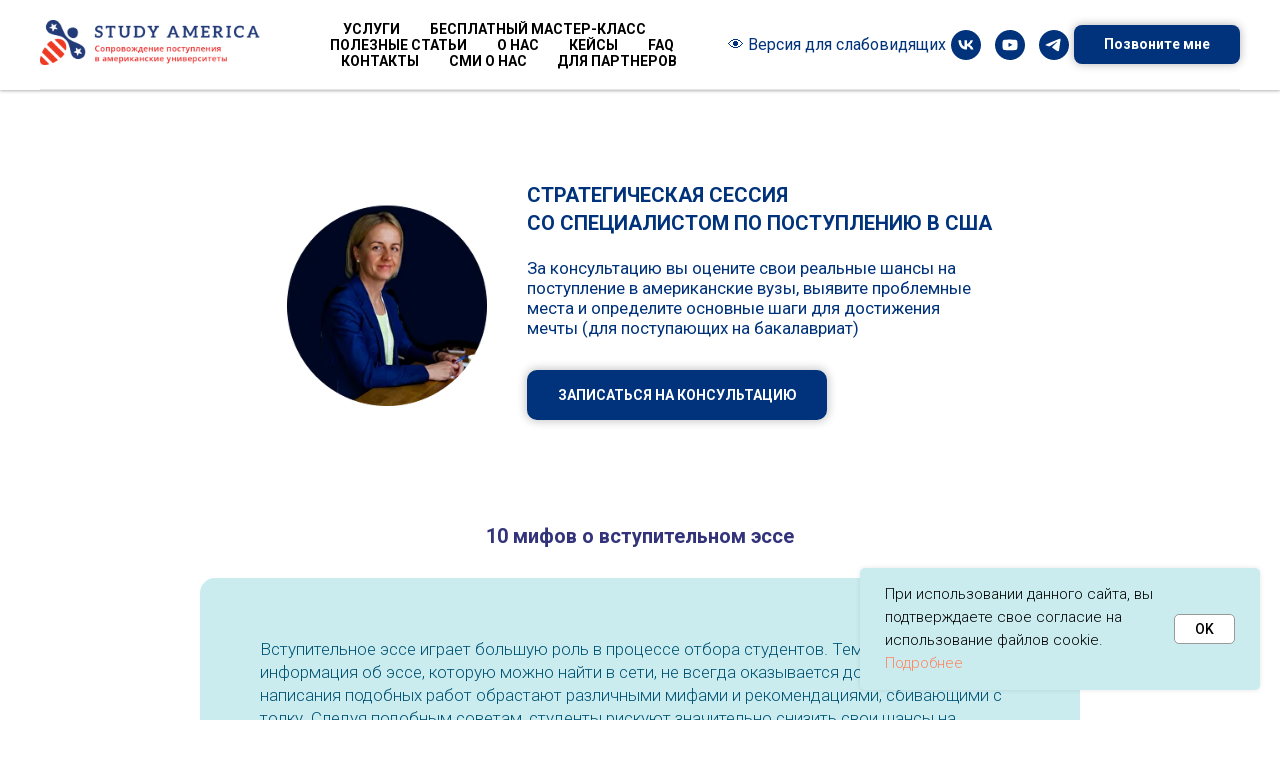

--- FILE ---
content_type: text/html; charset=UTF-8
request_url: https://study-america.org/bazaznaniy/10-mifov-ecce
body_size: 29037
content:
<!DOCTYPE html> <html> <head> <meta charset="utf-8" /> <meta http-equiv="Content-Type" content="text/html; charset=utf-8" /> <meta name="viewport" content="width=device-width, initial-scale=1.0" /> <!--metatextblock--> <title>10 распространенных мифов о вступительном эссе - Study America</title> <meta name="description" content="Про вступительные эссе много мифов и мнений. В статье приведены 10 самых распространенных мифов о вступительном эссе. Заходите!" /> <meta property="og:url" content="https://study-america.org/bazaznaniy/10-mifov-ecce" /> <meta property="og:title" content="10 распространенных мифов о вступительном эссе - Study America" /> <meta property="og:description" content="Про вступительные эссе много мифов и мнений. В статье приведены 10 самых распространенных мифов о вступительном эссе. Заходите!" /> <meta property="og:type" content="website" /> <meta property="og:image" content="https://static.tildacdn.com/tild6265-3966-4631-b533-616337383666/photo.jpg" /> <link rel="canonical" href="https://study-america.org/bazaznaniy/10-mifov-ecce"> <!--/metatextblock--> <meta name="format-detection" content="telephone=no" /> <meta http-equiv="x-dns-prefetch-control" content="on"> <link rel="dns-prefetch" href="https://ws.tildacdn.com"> <link rel="dns-prefetch" href="https://static.tildacdn.com"> <link rel="shortcut icon" href="https://static.tildacdn.com/tild3663-6165-4863-a466-303832386139/favicon.ico" type="image/x-icon" /> <link rel="apple-touch-icon" href="https://static.tildacdn.com/tild3735-6461-4465-a230-616662366264/bee_color.png"> <link rel="apple-touch-icon" sizes="76x76" href="https://static.tildacdn.com/tild3735-6461-4465-a230-616662366264/bee_color.png"> <link rel="apple-touch-icon" sizes="152x152" href="https://static.tildacdn.com/tild3735-6461-4465-a230-616662366264/bee_color.png"> <link rel="apple-touch-startup-image" href="https://static.tildacdn.com/tild3735-6461-4465-a230-616662366264/bee_color.png"> <meta name="msapplication-TileColor" content="#000000"> <meta name="msapplication-TileImage" content="https://static.tildacdn.com/tild6366-6164-4032-a531-393032616530/name_bee_color.png"> <link rel="alternate" type="application/rss+xml" title="Как поступить в США. Высшее образование в Америке. " href="https://study-america.org/rss.xml" /> <!-- Assets --> <script src="https://neo.tildacdn.com/js/tilda-fallback-1.0.min.js" async charset="utf-8"></script> <link rel="stylesheet" href="https://static.tildacdn.com/css/tilda-grid-3.0.min.css" type="text/css" media="all" onerror="this.loaderr='y';"/> <link rel="stylesheet" href="https://static.tildacdn.com/ws/project986085/tilda-blocks-page10421524.min.css?t=1764648941" type="text/css" media="all" onerror="this.loaderr='y';" /> <link rel="preconnect" href="https://fonts.gstatic.com"> <link href="https://fonts.googleapis.com/css2?family=Roboto:wght@300;400;500;700&subset=latin,cyrillic&display=swap" rel="stylesheet"> <link rel="stylesheet" href="https://static.tildacdn.com/css/tilda-animation-2.0.min.css" type="text/css" media="all" onerror="this.loaderr='y';" /> <link rel="stylesheet" href="https://static.tildacdn.com/css/tilda-menu-widgeticons-1.0.min.css" type="text/css" media="all" onerror="this.loaderr='y';" /> <link rel="stylesheet" type="text/css" href="https://ws.tildacdn.com/project986085/custom.css?t=1764648941"> <script nomodule src="https://static.tildacdn.com/js/tilda-polyfill-1.0.min.js" charset="utf-8"></script> <script type="text/javascript">function t_onReady(func) {if(document.readyState!='loading') {func();} else {document.addEventListener('DOMContentLoaded',func);}}
function t_onFuncLoad(funcName,okFunc,time) {if(typeof window[funcName]==='function') {okFunc();} else {setTimeout(function() {t_onFuncLoad(funcName,okFunc,time);},(time||100));}}function t_throttle(fn,threshhold,scope) {return function() {fn.apply(scope||this,arguments);};}function t396_initialScale(t){var e=document.getElementById("rec"+t);if(e){var i=e.querySelector(".t396__artboard");if(i){window.tn_scale_initial_window_width||(window.tn_scale_initial_window_width=document.documentElement.clientWidth);var a=window.tn_scale_initial_window_width,r=[],n,l=i.getAttribute("data-artboard-screens");if(l){l=l.split(",");for(var o=0;o<l.length;o++)r[o]=parseInt(l[o],10)}else r=[320,480,640,960,1200];for(var o=0;o<r.length;o++){var d=r[o];a>=d&&(n=d)}var _="edit"===window.allrecords.getAttribute("data-tilda-mode"),c="center"===t396_getFieldValue(i,"valign",n,r),s="grid"===t396_getFieldValue(i,"upscale",n,r),w=t396_getFieldValue(i,"height_vh",n,r),g=t396_getFieldValue(i,"height",n,r),u=!!window.opr&&!!window.opr.addons||!!window.opera||-1!==navigator.userAgent.indexOf(" OPR/");if(!_&&c&&!s&&!w&&g&&!u){var h=parseFloat((a/n).toFixed(3)),f=[i,i.querySelector(".t396__carrier"),i.querySelector(".t396__filter")],v=Math.floor(parseInt(g,10)*h)+"px",p;i.style.setProperty("--initial-scale-height",v);for(var o=0;o<f.length;o++)f[o].style.setProperty("height","var(--initial-scale-height)");t396_scaleInitial__getElementsToScale(i).forEach((function(t){t.style.zoom=h}))}}}}function t396_scaleInitial__getElementsToScale(t){return t?Array.prototype.slice.call(t.children).filter((function(t){return t&&(t.classList.contains("t396__elem")||t.classList.contains("t396__group"))})):[]}function t396_getFieldValue(t,e,i,a){var r,n=a[a.length-1];if(!(r=i===n?t.getAttribute("data-artboard-"+e):t.getAttribute("data-artboard-"+e+"-res-"+i)))for(var l=0;l<a.length;l++){var o=a[l];if(!(o<=i)&&(r=o===n?t.getAttribute("data-artboard-"+e):t.getAttribute("data-artboard-"+e+"-res-"+o)))break}return r}window.TN_SCALE_INITIAL_VER="1.0",window.tn_scale_initial_window_width=null;</script> <script src="https://static.tildacdn.com/js/jquery-1.10.2.min.js" charset="utf-8" onerror="this.loaderr='y';"></script> <script src="https://static.tildacdn.com/js/tilda-scripts-3.0.min.js" charset="utf-8" defer onerror="this.loaderr='y';"></script> <script src="https://static.tildacdn.com/ws/project986085/tilda-blocks-page10421524.min.js?t=1764648941" charset="utf-8" async onerror="this.loaderr='y';"></script> <script src="https://static.tildacdn.com/js/tilda-lazyload-1.0.min.js" charset="utf-8" async onerror="this.loaderr='y';"></script> <script src="https://static.tildacdn.com/js/tilda-animation-2.0.min.js" charset="utf-8" async onerror="this.loaderr='y';"></script> <script src="https://static.tildacdn.com/js/tilda-zero-1.1.min.js" charset="utf-8" async onerror="this.loaderr='y';"></script> <script src="https://static.tildacdn.com/js/hammer.min.js" charset="utf-8" async onerror="this.loaderr='y';"></script> <script src="https://static.tildacdn.com/js/tilda-menu-1.0.min.js" charset="utf-8" async onerror="this.loaderr='y';"></script> <script src="https://static.tildacdn.com/js/tilda-menu-widgeticons-1.0.min.js" charset="utf-8" async onerror="this.loaderr='y';"></script> <script src="https://static.tildacdn.com/js/tilda-zero-scale-1.0.min.js" charset="utf-8" async onerror="this.loaderr='y';"></script> <script src="https://static.tildacdn.com/js/tilda-skiplink-1.0.min.js" charset="utf-8" async onerror="this.loaderr='y';"></script> <script src="https://static.tildacdn.com/js/tilda-events-1.0.min.js" charset="utf-8" async onerror="this.loaderr='y';"></script> <!-- nominify begin --><meta name="msvalidate.01" content="44A5A9A3EC5B3AC0F9E8E8082C8BB759" /><!-- nominify end --><script type="text/javascript">window.dataLayer=window.dataLayer||[];</script> <!-- Google Tag Manager --> <script type="text/javascript">(function(w,d,s,l,i){w[l]=w[l]||[];w[l].push({'gtm.start':new Date().getTime(),event:'gtm.js'});var f=d.getElementsByTagName(s)[0],j=d.createElement(s),dl=l!='dataLayer'?'&l='+l:'';j.async=true;j.src='https://www.googletagmanager.com/gtm.js?id='+i+dl;f.parentNode.insertBefore(j,f);})(window,document,'script','dataLayer','GTM-5S4ZK95');</script> <!-- End Google Tag Manager --> <script type="text/javascript">(function() {if((/bot|google|yandex|baidu|bing|msn|duckduckbot|teoma|slurp|crawler|spider|robot|crawling|facebook/i.test(navigator.userAgent))===false&&typeof(sessionStorage)!='undefined'&&sessionStorage.getItem('visited')!=='y'&&document.visibilityState){var style=document.createElement('style');style.type='text/css';style.innerHTML='@media screen and (min-width: 980px) {.t-records {opacity: 0;}.t-records_animated {-webkit-transition: opacity ease-in-out .2s;-moz-transition: opacity ease-in-out .2s;-o-transition: opacity ease-in-out .2s;transition: opacity ease-in-out .2s;}.t-records.t-records_visible {opacity: 1;}}';document.getElementsByTagName('head')[0].appendChild(style);function t_setvisRecs(){var alr=document.querySelectorAll('.t-records');Array.prototype.forEach.call(alr,function(el) {el.classList.add("t-records_animated");});setTimeout(function() {Array.prototype.forEach.call(alr,function(el) {el.classList.add("t-records_visible");});sessionStorage.setItem("visited","y");},400);}
document.addEventListener('DOMContentLoaded',t_setvisRecs);}})();</script></head> <body class="t-body" style="margin:0;"> <!--allrecords--> <div id="allrecords" class="t-records" data-hook="blocks-collection-content-node" data-tilda-project-id="986085" data-tilda-page-id="10421524" data-tilda-page-alias="bazaznaniy/10-mifov-ecce" data-tilda-formskey="31942fdaf8f372bd4ce2242e4b4ae4a0" data-tilda-stat-scroll="yes" data-tilda-lazy="yes" data-tilda-root-zone="com" data-tilda-project-headcode="yes" data-tilda-project-country="RU"> <!--header--> <header id="t-header" class="t-records" data-hook="blocks-collection-content-node" data-tilda-project-id="986085" data-tilda-page-id="7291417" data-tilda-page-alias="header" data-tilda-formskey="31942fdaf8f372bd4ce2242e4b4ae4a0" data-tilda-stat-scroll="yes" data-tilda-lazy="yes" data-tilda-root-zone="com" data-tilda-project-headcode="yes" data-tilda-project-country="RU"> <div id="rec845490100" class="r t-rec t-screenmin-1200px" style=" " data-animationappear="off" data-record-type="257" data-screen-min="1200px"> <!-- T228 --> <div id="nav845490100marker"></div> <div id="nav845490100" class="t228 t228__positionfixed " style="background-color: rgba(255,255,255,1); height:90px; " data-bgcolor-hex="#ffffff" data-bgcolor-rgba="rgba(255,255,255,1)" data-navmarker="nav845490100marker" data-appearoffset="" data-bgopacity-two="100" data-menushadow="" data-menushadow-css="0px 1px 3px rgba(0,0,0,0.3)" data-bgopacity="1" data-bgcolor-rgba-afterscroll="rgba(255,255,255,1)" data-menu-items-align="center" data-menu="yes"> <div class="t228__maincontainer " style="height:90px;"> <div class="t228__padding40px"></div> <div class="t228__leftside"> <div class="t228__leftcontainer"> <a href="/" class="t228__imgwrapper"> <img class="t228__imglogo t228__imglogomobile"
src="https://static.tildacdn.com/tild3237-3632-4135-b737-653730383530/3.png"
imgfield="img"
style="max-width: 230px; width: 230px; min-width: 230px; height: auto; display: block;"
alt="StudyAmerica"> </a> </div> </div> <div class="t228__centerside "> <nav class="t228__centercontainer"> <ul role="list" class="t228__list t-menu__list t228__list_hidden"> <li class="t228__list_item"
style="padding:0 15px 0 0;"> <a class="t-menu__link-item"
href="https://study-america.org/catalog/?utm_source=glavnaya&amp;utm_medium=organic&amp;utm_campaign=catalog" data-menu-submenu-hook="" data-menu-item-number="1">
Услуги
</a> </li> <li class="t228__list_item"
style="padding:0 15px;"> <a class="t-menu__link-item"
href="https://study-america.org/onlinemasterclasses/?utm_source=glavnaya&amp;utm_medium=organic&amp;utm_campaign=onlinemasterclasses" data-menu-submenu-hook="" data-menu-item-number="2">
Бесплатный мастер-класс
</a> </li> <li class="t228__list_item"
style="padding:0 15px;"> <a class="t-menu__link-item"
href="https://study-america.org/bazaznaniy/?utm_source=glavnaya&amp;utm_medium=organic&amp;utm_campaign=bazaznaniy" data-menu-submenu-hook="" data-menu-item-number="3">
Полезные статьи
</a> </li> <li class="t228__list_item"
style="padding:0 15px;"> <a class="t-menu__link-item"
href="https://study-america.org/about/?utm_source=glavnaya&amp;utm_medium=organic&amp;utm_campaign=about" data-menu-submenu-hook="" data-menu-item-number="4">
О нас
</a> </li> <li class="t228__list_item"
style="padding:0 15px;"> <a class="t-menu__link-item"
href="https://study-america.org/cases/?utm_source=glavnaya&amp;utm_medium=organic&amp;utm_campaign=cases" data-menu-submenu-hook="" data-menu-item-number="5">
Кейсы
</a> </li> <li class="t228__list_item"
style="padding:0 15px;"> <a class="t-menu__link-item"
href="https://study-america.org/faq/?utm_source=glavnaya&amp;utm_medium=organic&amp;utm_campaign=faq" data-menu-submenu-hook="" data-menu-item-number="6">
FAQ
</a> </li> <li class="t228__list_item"
style="padding:0 15px;"> <a class="t-menu__link-item"
href="https://study-america.org/contacts/?utm_source=glavnaya&amp;utm_medium=organic&amp;utm_campaign=contacts" data-menu-submenu-hook="" data-menu-item-number="7">
Контакты
</a> </li> <li class="t228__list_item"
style="padding:0 15px;"> <a class="t-menu__link-item"
href="https://study-america.org/#media" data-menu-submenu-hook="" data-menu-item-number="8">
СМИ о нас
</a> </li> <li class="t228__list_item"
style="padding:0 0 0 15px;"> <a class="t-menu__link-item"
href="https://study-america.org/bepartner" data-menu-submenu-hook="" data-menu-item-number="9">
Для партнеров
</a> </li> </ul> </nav> </div> <div class="t228__rightside"> <div class="t228__rightcontainer"> <div class="t228__right_descr" field="descr"><div style="font-size: 16px;" data-customstyle="yes"><a href="#access" style="color: rgb(0, 51, 123);">👁 Версия для слабовидящих</a></div></div> <div class="t-sociallinks"> <ul role="list" class="t-sociallinks__wrapper" aria-label="Соц. сети"> <!-- new soclinks --><li class="t-sociallinks__item t-sociallinks__item_vk"><a href="https://vk.com/studyamerica" target="_blank" rel="nofollow" aria-label="vk" style="width: 30px; height: 30px;"><svg class="t-sociallinks__svg" role="presentation" width=30px height=30px viewBox="0 0 100 100" fill="none"
xmlns="http://www.w3.org/2000/svg"> <path fill-rule="evenodd" clip-rule="evenodd"
d="M50 100c27.614 0 50-22.386 50-50S77.614 0 50 0 0 22.386 0 50s22.386 50 50 50ZM25 34c.406 19.488 10.15 31.2 27.233 31.2h.968V54.05c6.278.625 11.024 5.216 12.93 11.15H75c-2.436-8.87-8.838-13.773-12.836-15.647C66.162 47.242 71.783 41.62 73.126 34h-8.058c-1.749 6.184-6.932 11.805-11.867 12.336V34h-8.057v21.611C40.147 54.362 33.838 48.304 33.556 34H25Z"
fill="#00337b" /> </svg></a></li>&nbsp;<li class="t-sociallinks__item t-sociallinks__item_youtube"><a href="https://www.youtube.com/channel/UCGwJXCxhTgsasRRRrIFD6rQ" target="_blank" rel="nofollow" aria-label="youtube" style="width: 30px; height: 30px;"><svg class="t-sociallinks__svg" role="presentation" width=30px height=30px viewBox="0 0 100 100" fill="none" xmlns="http://www.w3.org/2000/svg"> <path fill-rule="evenodd" clip-rule="evenodd" d="M50 100c27.614 0 50-22.386 50-50S77.614 0 50 0 0 22.386 0 50s22.386 50 50 50Zm17.9-67.374c3.838.346 6 2.695 6.474 6.438.332 2.612.626 6.352.626 10.375 0 7.064-.626 11.148-.626 11.148-.588 3.728-2.39 5.752-6.18 6.18-4.235.48-13.76.7-17.992.7-4.38 0-13.237-.184-17.66-.552-3.8-.317-6.394-2.44-6.916-6.218-.38-2.752-.626-6.022-.626-11.222 0-5.788.209-8.238.7-10.853.699-3.732 2.48-5.54 6.548-5.96C36.516 32.221 40.55 32 49.577 32c4.413 0 13.927.228 18.322.626Zm-23.216 9.761v14.374L58.37 49.5l-13.686-7.114Z" fill="#00337b"/> </svg></a></li>&nbsp;<li class="t-sociallinks__item t-sociallinks__item_telegram"><a href="https://t.me/studyamerica" target="_blank" rel="nofollow" aria-label="telegram" style="width: 30px; height: 30px;"><svg class="t-sociallinks__svg" role="presentation" width=30px height=30px viewBox="0 0 100 100" fill="none"
xmlns="http://www.w3.org/2000/svg"> <path fill-rule="evenodd" clip-rule="evenodd"
d="M50 100c27.614 0 50-22.386 50-50S77.614 0 50 0 0 22.386 0 50s22.386 50 50 50Zm21.977-68.056c.386-4.38-4.24-2.576-4.24-2.576-3.415 1.414-6.937 2.85-10.497 4.302-11.04 4.503-22.444 9.155-32.159 13.734-5.268 1.932-2.184 3.864-2.184 3.864l8.351 2.577c3.855 1.16 5.91-.129 5.91-.129l17.988-12.238c6.424-4.38 4.882-.773 3.34.773l-13.49 12.882c-2.056 1.804-1.028 3.35-.129 4.123 2.55 2.249 8.82 6.364 11.557 8.16.712.467 1.185.778 1.292.858.642.515 4.111 2.834 6.424 2.319 2.313-.516 2.57-3.479 2.57-3.479l3.083-20.226c.462-3.511.993-6.886 1.417-9.582.4-2.546.705-4.485.767-5.362Z"
fill="#00337b" /> </svg></a></li><!-- /new soclinks --> </ul> </div> <div class="t228__right_buttons"> <div class="t228__right_buttons_wrap"> <div class="t228__right_buttons_but"> <a
class="t-btn t-btnflex t-btnflex_type_button t-btnflex_sm js-click-stat"
href="https://studyamerica.online/callme?utm_source=glavnaya&amp;utm_medium=organic&amp;utm_campaign=call" data-tilda-event-name="/tilda/click/rec845490100/button1"> <span class="t-btnflex__text">Позвоните мне</span> <style>#rec845490100 .t-btnflex.t-btnflex_type_button {color:#ffffff;background-color:#00337b;--border-width:0px;border-style:none !important;border-radius:8px;box-shadow:0px 0px 10px rgba(0,0,0,0.3) !important;transition-duration:0.2s;transition-property:background-color,color,border-color,box-shadow,opacity,transform,gap;transition-timing-function:ease-in-out;}</style> </a> </div> </div> </div> </div> </div> <div class="t228__padding40px"> <div class="t228__horizontal-line"> <hr class="t228__line" style=" background-color:#000000; opacity:0.1;"> </div> </div> </div> </div> <style>@media screen and (max-width:980px){#rec845490100 .t228__leftcontainer{padding:20px;}#rec845490100 .t228__imglogo{padding:20px 0;}#rec845490100 .t228{position:static;}}</style> <script>window.addEventListener('load',function() {t_onFuncLoad('t228_setWidth',function() {t228_setWidth('845490100');});});window.addEventListener('resize',t_throttle(function() {t_onFuncLoad('t228_setWidth',function() {t228_setWidth('845490100');});t_onFuncLoad('t_menu__setBGcolor',function() {t_menu__setBGcolor('845490100','.t228');});}));t_onReady(function() {t_onFuncLoad('t_menu__highlightActiveLinks',function() {t_menu__highlightActiveLinks('.t228__list_item a');});t_onFuncLoad('t_menu__findAnchorLinks',function() {t_menu__findAnchorLinks('845490100','.t228__list_item a');});t_onFuncLoad('t228__init',function() {t228__init('845490100');});t_onFuncLoad('t_menu__setBGcolor',function() {t_menu__setBGcolor('845490100','.t228');});t_onFuncLoad('t_menu__interactFromKeyboard',function() {t_menu__interactFromKeyboard('845490100');});t_onFuncLoad('t228_setWidth',function() {t228_setWidth('845490100');});t_onFuncLoad('t_menu__changeBgOpacity',function() {t_menu__changeBgOpacity('845490100','.t228');window.addEventListener('scroll',t_throttle(function() {t_menu__changeBgOpacity('845490100','.t228');}));});});</script> <style>#rec845490100 .t-menu__link-item{-webkit-transition:color 0.3s ease-in-out,opacity 0.3s ease-in-out;transition:color 0.3s ease-in-out,opacity 0.3s ease-in-out;}#rec845490100 .t-menu__link-item.t-active:not(.t978__menu-link){color:#00337b !important;}#rec845490100 .t-menu__link-item:not(.t-active):not(.tooltipstered):hover{color:#00337b !important;}#rec845490100 .t-menu__link-item:not(.t-active):not(.tooltipstered):focus-visible{color:#00337b !important;}@supports (overflow:-webkit-marquee) and (justify-content:inherit){#rec845490100 .t-menu__link-item,#rec845490100 .t-menu__link-item.t-active{opacity:1 !important;}}</style> <style> #rec845490100 .t228__leftcontainer a{color:#ffffff;}#rec845490100 a.t-menu__link-item{font-size:14px;font-weight:600;text-transform:uppercase;}#rec845490100 .t228__right_langs_lang a{font-size:14px;font-weight:600;text-transform:uppercase;}#rec845490100 .t228__right_descr{font-size:19px;}</style> <style> #rec845490100 .t228__logo{color:#ffffff;}</style> <style>#rec845490100 .t228 {box-shadow:0px 1px 3px rgba(0,0,0,0.3);}</style> </div> <div id="rec845490555" class="r t-rec t-screenmax-1200px" style=" " data-animationappear="off" data-record-type="450" data-screen-max="1200px"> <div class="t450__menu__content "
style="top:15px; " data-menu="yes" data-appearoffset="" data-hideoffset=""> <div class="t450__burger_container t450__small "> <div class="t450__burger_bg "
style="background-color:#00337b; opacity:1;"> </div> <button type="button"
class="t-menuburger t-menuburger_first t-menuburger__small"
aria-label="Навигационное меню"
aria-expanded="false"> <span style="background-color:#ffffff;"></span> <span style="background-color:#ffffff;"></span> <span style="background-color:#ffffff;"></span> <span style="background-color:#ffffff;"></span> </button> <script>function t_menuburger_init(recid) {var rec=document.querySelector('#rec' + recid);if(!rec) return;var burger=rec.querySelector('.t-menuburger');if(!burger) return;var isSecondStyle=burger.classList.contains('t-menuburger_second');if(isSecondStyle&&!window.isMobile&&!('ontouchend' in document)) {burger.addEventListener('mouseenter',function() {if(burger.classList.contains('t-menuburger-opened')) return;burger.classList.remove('t-menuburger-unhovered');burger.classList.add('t-menuburger-hovered');});burger.addEventListener('mouseleave',function() {if(burger.classList.contains('t-menuburger-opened')) return;burger.classList.remove('t-menuburger-hovered');burger.classList.add('t-menuburger-unhovered');setTimeout(function() {burger.classList.remove('t-menuburger-unhovered');},300);});}
burger.addEventListener('click',function() {if(!burger.closest('.tmenu-mobile')&&!burger.closest('.t450__burger_container')&&!burger.closest('.t466__container')&&!burger.closest('.t204__burger')&&!burger.closest('.t199__js__menu-toggler')) {burger.classList.toggle('t-menuburger-opened');burger.classList.remove('t-menuburger-unhovered');}});var menu=rec.querySelector('[data-menu="yes"]');if(!menu) return;var menuLinks=menu.querySelectorAll('.t-menu__link-item');var submenuClassList=['t978__menu-link_hook','t978__tm-link','t966__tm-link','t794__tm-link','t-menusub__target-link'];Array.prototype.forEach.call(menuLinks,function(link) {link.addEventListener('click',function() {var isSubmenuHook=submenuClassList.some(function(submenuClass) {return link.classList.contains(submenuClass);});if(isSubmenuHook) return;burger.classList.remove('t-menuburger-opened');});});menu.addEventListener('clickedAnchorInTooltipMenu',function() {burger.classList.remove('t-menuburger-opened');});}
t_onReady(function() {t_onFuncLoad('t_menuburger_init',function(){t_menuburger_init('845490555');});});</script> <style>.t-menuburger{position:relative;flex-shrink:0;width:28px;height:20px;padding:0;border:none;background-color:transparent;outline:none;-webkit-transform:rotate(0deg);transform:rotate(0deg);transition:transform .5s ease-in-out;cursor:pointer;z-index:999;}.t-menuburger span{display:block;position:absolute;width:100%;opacity:1;left:0;-webkit-transform:rotate(0deg);transform:rotate(0deg);transition:.25s ease-in-out;height:3px;background-color:#000;}.t-menuburger span:nth-child(1){top:0px;}.t-menuburger span:nth-child(2),.t-menuburger span:nth-child(3){top:8px;}.t-menuburger span:nth-child(4){top:16px;}.t-menuburger__big{width:42px;height:32px;}.t-menuburger__big span{height:5px;}.t-menuburger__big span:nth-child(2),.t-menuburger__big span:nth-child(3){top:13px;}.t-menuburger__big span:nth-child(4){top:26px;}.t-menuburger__small{width:22px;height:14px;}.t-menuburger__small span{height:2px;}.t-menuburger__small span:nth-child(2),.t-menuburger__small span:nth-child(3){top:6px;}.t-menuburger__small span:nth-child(4){top:12px;}.t-menuburger-opened span:nth-child(1){top:8px;width:0%;left:50%;}.t-menuburger-opened span:nth-child(2){-webkit-transform:rotate(45deg);transform:rotate(45deg);}.t-menuburger-opened span:nth-child(3){-webkit-transform:rotate(-45deg);transform:rotate(-45deg);}.t-menuburger-opened span:nth-child(4){top:8px;width:0%;left:50%;}.t-menuburger-opened.t-menuburger__big span:nth-child(1){top:6px;}.t-menuburger-opened.t-menuburger__big span:nth-child(4){top:18px;}.t-menuburger-opened.t-menuburger__small span:nth-child(1),.t-menuburger-opened.t-menuburger__small span:nth-child(4){top:6px;}@media (hover),(min-width:0\0){.t-menuburger_first:hover span:nth-child(1){transform:translateY(1px);}.t-menuburger_first:hover span:nth-child(4){transform:translateY(-1px);}.t-menuburger_first.t-menuburger__big:hover span:nth-child(1){transform:translateY(3px);}.t-menuburger_first.t-menuburger__big:hover span:nth-child(4){transform:translateY(-3px);}}.t-menuburger_second span:nth-child(2),.t-menuburger_second span:nth-child(3){width:80%;left:20%;right:0;}@media (hover),(min-width:0\0){.t-menuburger_second.t-menuburger-hovered span:nth-child(2),.t-menuburger_second.t-menuburger-hovered span:nth-child(3){animation:t-menuburger-anim 0.3s ease-out normal forwards;}.t-menuburger_second.t-menuburger-unhovered span:nth-child(2),.t-menuburger_second.t-menuburger-unhovered span:nth-child(3){animation:t-menuburger-anim2 0.3s ease-out normal forwards;}}.t-menuburger_second.t-menuburger-opened span:nth-child(2),.t-menuburger_second.t-menuburger-opened span:nth-child(3){left:0;right:0;width:100%!important;}.t-menuburger_third span:nth-child(4){width:70%;left:unset;right:0;}@media (hover),(min-width:0\0){.t-menuburger_third:not(.t-menuburger-opened):hover span:nth-child(4){width:100%;}}.t-menuburger_third.t-menuburger-opened span:nth-child(4){width:0!important;right:50%;}.t-menuburger_fourth{height:12px;}.t-menuburger_fourth.t-menuburger__small{height:8px;}.t-menuburger_fourth.t-menuburger__big{height:18px;}.t-menuburger_fourth span:nth-child(2),.t-menuburger_fourth span:nth-child(3){top:4px;opacity:0;}.t-menuburger_fourth span:nth-child(4){top:8px;}.t-menuburger_fourth.t-menuburger__small span:nth-child(2),.t-menuburger_fourth.t-menuburger__small span:nth-child(3){top:3px;}.t-menuburger_fourth.t-menuburger__small span:nth-child(4){top:6px;}.t-menuburger_fourth.t-menuburger__small span:nth-child(2),.t-menuburger_fourth.t-menuburger__small span:nth-child(3){top:3px;}.t-menuburger_fourth.t-menuburger__small span:nth-child(4){top:6px;}.t-menuburger_fourth.t-menuburger__big span:nth-child(2),.t-menuburger_fourth.t-menuburger__big span:nth-child(3){top:6px;}.t-menuburger_fourth.t-menuburger__big span:nth-child(4){top:12px;}@media (hover),(min-width:0\0){.t-menuburger_fourth:not(.t-menuburger-opened):hover span:nth-child(1){transform:translateY(1px);}.t-menuburger_fourth:not(.t-menuburger-opened):hover span:nth-child(4){transform:translateY(-1px);}.t-menuburger_fourth.t-menuburger__big:not(.t-menuburger-opened):hover span:nth-child(1){transform:translateY(3px);}.t-menuburger_fourth.t-menuburger__big:not(.t-menuburger-opened):hover span:nth-child(4){transform:translateY(-3px);}}.t-menuburger_fourth.t-menuburger-opened span:nth-child(1),.t-menuburger_fourth.t-menuburger-opened span:nth-child(4){top:4px;}.t-menuburger_fourth.t-menuburger-opened span:nth-child(2),.t-menuburger_fourth.t-menuburger-opened span:nth-child(3){opacity:1;}@keyframes t-menuburger-anim{0%{width:80%;left:20%;right:0;}50%{width:100%;left:0;right:0;}100%{width:80%;left:0;right:20%;}}@keyframes t-menuburger-anim2{0%{width:80%;left:0;}50%{width:100%;right:0;left:0;}100%{width:80%;left:20%;right:0;}}</style> </div> </div> <!-- t450 --> <div id="nav845490555marker"></div> <div class="t450__overlay"> <div class="t450__overlay_bg"
style=" "> </div> </div> <div id="nav845490555" class="t450 " data-tooltip-hook=""
style="background-color: #ffffff;"> <button type="button"
class="t450__close-button t450__close t450_opened "
style="background-color: #ffffff;" aria-label="Close menu"> <div class="t450__close_icon"> <span></span> <span></span> <span></span> <span></span> </div> </button> <div class="t450__container t-align_left"> <div class="t450__top"> <div class="t450__logowrapper"> <a href="/"> <img class="t450__logoimg"
src="https://static.tildacdn.com/tild6330-6262-4735-a564-383138383964/3.png"
imgfield="img"
style="max-width: 230px;" alt="StudyAmerica"> </a> </div> <nav class="t450__menu"> <ul role="list" class="t450__list t-menu__list"> <li class="t450__list_item"> <a class="t-menu__link-item "
href="https://study-america.org/onlinemasterclasses?utm_source=glavnaya&amp;utm_medium=organic&amp;utm_campaign=onlinemasterclasses" data-menu-submenu-hook="" data-menu-item-number="1">
Бесплатный мастер-класс
</a> </li> <li class="t450__list_item"> <a class="t-menu__link-item "
href="https://study-america.org/bazaznaniy/?utm_source=glavnaya&amp;utm_medium=organic&amp;utm_campaign=bazaznaniy" data-menu-submenu-hook="" data-menu-item-number="2">
Полезные статьи
</a> </li> <li class="t450__list_item"> <a class="t-menu__link-item "
href="https://study-america.org/about/?utm_source=glavnaya&amp;utm_medium=organic&amp;utm_campaign=about" data-menu-submenu-hook="" data-menu-item-number="3">
О нас
</a> </li> <li class="t450__list_item"> <a class="t-menu__link-item "
href="https://study-america.org/cases/?utm_source=glavnaya&amp;utm_medium=organic&amp;utm_campaign=cases" data-menu-submenu-hook="" data-menu-item-number="4">
Кейсы
</a> </li> <li class="t450__list_item"> <a class="t-menu__link-item "
href="https://study-america.org/faq/?utm_source=glavnaya&amp;utm_medium=organic&amp;utm_campaign=faq" data-menu-submenu-hook="" data-menu-item-number="5">
FAQ
</a> </li> <li class="t450__list_item"> <a class="t-menu__link-item "
href="https://study-america.org/contacts/?utm_source=glavnaya&amp;utm_medium=organic&amp;utm_campaign=contacts" data-menu-submenu-hook="" data-menu-item-number="6">
Контакты
</a> </li> <li class="t450__list_item"> <a class="t-menu__link-item "
href="https://study-america.org/catalog/?utm_source=glavnaya&amp;utm_medium=organic&amp;utm_campaign=catalog"
target="_blank" data-menu-submenu-hook="" data-menu-item-number="7">
Услуги
</a> </li> <li class="t450__list_item"> <a class="t-menu__link-item "
href="https://study-america.org/#media" data-menu-submenu-hook="" data-menu-item-number="8">
СМИ о нас
</a> </li> <li class="t450__list_item"> <a class="t-menu__link-item "
href="https://study-america.org/bepartner" data-menu-submenu-hook="" data-menu-item-number="9">
Для партнеров
</a> </li> </ul> </nav> </div> <div class="t450__rightside"> <div class="t450__rightcontainer"> <div class="t450__right_descr t-descr t-descr_xs" field="descr"><strong style="color: rgb(0, 51, 123);"><a href="#access" style="color: rgb(0, 51, 123);">👁 Версия для слабовидящих</a></strong></div> <div class="t450__right_social_links"> <div class="t-sociallinks"> <ul role="list" class="t-sociallinks__wrapper" aria-label="Соц. сети"> <!-- new soclinks --><li class="t-sociallinks__item t-sociallinks__item_vk"><a href="https://vk.com/studyamerica" target="_blank" rel="nofollow" aria-label="vk" style="width: 30px; height: 30px;"><svg class="t-sociallinks__svg" role="presentation" width=30px height=30px viewBox="0 0 100 100" fill="none"
xmlns="http://www.w3.org/2000/svg"> <path fill-rule="evenodd" clip-rule="evenodd"
d="M50 100c27.614 0 50-22.386 50-50S77.614 0 50 0 0 22.386 0 50s22.386 50 50 50ZM25 34c.406 19.488 10.15 31.2 27.233 31.2h.968V54.05c6.278.625 11.024 5.216 12.93 11.15H75c-2.436-8.87-8.838-13.773-12.836-15.647C66.162 47.242 71.783 41.62 73.126 34h-8.058c-1.749 6.184-6.932 11.805-11.867 12.336V34h-8.057v21.611C40.147 54.362 33.838 48.304 33.556 34H25Z"
fill="#00337b" /> </svg></a></li>&nbsp;<li class="t-sociallinks__item t-sociallinks__item_youtube"><a href="https://www.youtube.com/channel/UCGwJXCxhTgsasRRRrIFD6rQ" target="_blank" rel="nofollow" aria-label="youtube" style="width: 30px; height: 30px;"><svg class="t-sociallinks__svg" role="presentation" width=30px height=30px viewBox="0 0 100 100" fill="none" xmlns="http://www.w3.org/2000/svg"> <path fill-rule="evenodd" clip-rule="evenodd" d="M50 100c27.614 0 50-22.386 50-50S77.614 0 50 0 0 22.386 0 50s22.386 50 50 50Zm17.9-67.374c3.838.346 6 2.695 6.474 6.438.332 2.612.626 6.352.626 10.375 0 7.064-.626 11.148-.626 11.148-.588 3.728-2.39 5.752-6.18 6.18-4.235.48-13.76.7-17.992.7-4.38 0-13.237-.184-17.66-.552-3.8-.317-6.394-2.44-6.916-6.218-.38-2.752-.626-6.022-.626-11.222 0-5.788.209-8.238.7-10.853.699-3.732 2.48-5.54 6.548-5.96C36.516 32.221 40.55 32 49.577 32c4.413 0 13.927.228 18.322.626Zm-23.216 9.761v14.374L58.37 49.5l-13.686-7.114Z" fill="#00337b"/> </svg></a></li>&nbsp;<li class="t-sociallinks__item t-sociallinks__item_telegram"><a href="https://t.me/studyamerica" target="_blank" rel="nofollow" aria-label="telegram" style="width: 30px; height: 30px;"><svg class="t-sociallinks__svg" role="presentation" width=30px height=30px viewBox="0 0 100 100" fill="none"
xmlns="http://www.w3.org/2000/svg"> <path fill-rule="evenodd" clip-rule="evenodd"
d="M50 100c27.614 0 50-22.386 50-50S77.614 0 50 0 0 22.386 0 50s22.386 50 50 50Zm21.977-68.056c.386-4.38-4.24-2.576-4.24-2.576-3.415 1.414-6.937 2.85-10.497 4.302-11.04 4.503-22.444 9.155-32.159 13.734-5.268 1.932-2.184 3.864-2.184 3.864l8.351 2.577c3.855 1.16 5.91-.129 5.91-.129l17.988-12.238c6.424-4.38 4.882-.773 3.34.773l-13.49 12.882c-2.056 1.804-1.028 3.35-.129 4.123 2.55 2.249 8.82 6.364 11.557 8.16.712.467 1.185.778 1.292.858.642.515 4.111 2.834 6.424 2.319 2.313-.516 2.57-3.479 2.57-3.479l3.083-20.226c.462-3.511.993-6.886 1.417-9.582.4-2.546.705-4.485.767-5.362Z"
fill="#00337b" /> </svg></a></li><!-- /new soclinks --> </ul> </div> </div> <div class="t450__right_buttons"> <div class="t450__right_buttons_wrap"> <div class="t450__right_buttons_but "> <a
class="t-btn t-btnflex t-btnflex_type_button t-btnflex_md js-click-stat"
href="https://studyamerica.online/callme?utm_source=glavnaya&amp;utm_medium=organic&amp;utm_campaign=call" data-tilda-event-name="/tilda/click/rec845490555/button1"> <span class="t-btnflex__text">Позвоните мне</span> <style>#rec845490555 .t-btnflex.t-btnflex_type_button {color:#ffffff;background-color:#00337b;--border-width:0px;border-style:none !important;border-radius:8px;box-shadow:0px 0px 10px rgba(0,0,0,0.3) !important;transition-duration:0.2s;transition-property:background-color,color,border-color,box-shadow,opacity,transform,gap;transition-timing-function:ease-in-out;}</style> </a> </div> </div> </div> </div> </div> </div> </div> <script>t_onReady(function() {var rec=document.querySelector('#rec845490555');if(!rec) return;rec.setAttribute('data-animationappear','off');rec.style.opacity=1;t_onFuncLoad('t450_initMenu',function() {t450_initMenu('845490555');});t_onFuncLoad('t_menuWidgets__init',function() {t_menuWidgets__init('845490555');});});</script> <style>#rec845490555 .t-menu__link-item{-webkit-transition:color 0.3s ease-in-out,opacity 0.3s ease-in-out;transition:color 0.3s ease-in-out,opacity 0.3s ease-in-out;}#rec845490555 .t-menu__link-item.t-active:not(.t978__menu-link){color:#00337b !important;}#rec845490555 .t-menu__link-item:not(.t-active):not(.tooltipstered):hover{color:#00337b !important;}#rec845490555 .t-menu__link-item:not(.t-active):not(.tooltipstered):focus-visible{color:#00337b !important;}@supports (overflow:-webkit-marquee) and (justify-content:inherit){#rec845490555 .t-menu__link-item,#rec845490555 .t-menu__link-item.t-active{opacity:1 !important;}}</style> <style> #rec845490555 .t450__logo{color:#ffffff;}#rec845490555 .t450__right_descr{font-size:19px;}</style> <style> #rec845490555 .t450__logowrapper a{color:#ffffff;}#rec845490555 a.t-menu__link-item{font-size:15px;font-weight:600;text-transform:uppercase;letter-spacing:0.5px;}</style> <style> #rec845490555 .t450__right_langs_lang a{font-weight:600;text-transform:uppercase;letter-spacing:0.5px;}</style> </div> <div id="rec1291447091" class="r t-rec" style=" " data-animationappear="off" data-record-type="131"> <!-- T123 --> <div class="t123"> <div class="t-container_100 "> <div class="t-width t-width_100 "> <!-- nominify begin --> <!--Библиотека VORON--><!--Версия для слабовидящих https://voron-dev.ru/accessibility--> <style>
    .t123:has([aria-expanded="true"]) .accessibility-panel {
        right: 0;
    }

    #accessibility-title {
        margin-bottom: 20px;
        font-weight: bold;
        font-size: 18px;
    }

	.access  {
		cursor: pointer;
	}
	
	.option-group:has(#reset-accessibility) {
		margin-bottom: 0;
	}

	#decrease-font {
	  font-size: 10px;
	}

	#increase-font {
	  font-size: 16px;
	}

	.accessibility-panel {
		position: fixed;
		top: 50%;
    
		right: -300px;
		width: 250px;
		max-height: 100vh;
		overflow-y: auto;
		line-height: 20px;
		scrollbar-width: none;
		-ms-overflow-style: none;
		background-color: #ffffff;
		color: #000000;
		box-shadow: -2px 0 10px rgba(0, 0, 0, 0.2);
		padding: 15px;
		transition: right 0.3s ease;
		z-index: 9999999;
		border-radius: 10px 0 0 10px;
		border: 1px solid #ddd;
		font-size: 16px;
		box-sizing: border-box;
    font-family: Arial,sans-serif;
		transform: translateY(-50%);
	}
	
		
	.accessibility-panel::-webkit-scrollbar {
		display: none;
	}

	.accessibility-panel.open {
		right: 0;
	}

	.accessibility-toggle {
		position: fixed;
		top: 100px;
		right: 0;
		background-color: #3498db;
		color: #fff;
		border: none;
		border-radius: 5px 0 0 5px;
		padding: 10px;
		cursor: pointer;
		z-index: 10000;
	}

	.accessibility-toggle:focus {
		outline: 3px solid #ff6b00;
	}

	.option-group {
		width: 100%;
	}

	.option-group-title {
		margin-top: 0;
		margin-bottom: 10px;
		font-size: 16px;
		font-weight: bold;
	}

	.color-scheme-btn {
		display: block;
		width: 100%;
		padding: 8px 10px;
		margin-bottom: 8px;
		border-radius: 5px;
		cursor: pointer;
		text-align: left;
		border: 2px solid transparent;
		box-sizing: border-box;
	}

	.color-scheme-btn:focus {
		outline: 2px solid #3498db;
	}

	.color-scheme-btn.active {
		border-color: #3498db;
	}

	.black-on-white {
		background-color: white;
		color: black;
	}

	.white-on-black {
		background-color: black;
		color: white;
	}

	.brown-on-beige {
		background-color: #f5f5dc;
		color: #8b4513;
	}

	.dark-blue-on-blue {
		background-color: #add8e6;
		color: #00008b;
	}

	.font-size-controls {
		display: flex;
		justify-content: space-between;
		margin-bottom: 10px;
		width: 100%;
	}

	.font-size-btn {
		padding: 8px 15px;
		border-radius: 5px;
		cursor: pointer;
		background-color: #f0f0f0;
		border: 1px solid #ddd;
		flex-grow: 1;
		margin: 0 5px;
		text-align: center;
	}

	.font-size-btn:first-child {
		margin-left: 0;
	}

	.font-size-btn:last-child {
		margin-right: 0;
	}

	.font-size-btn:hover {
		background-color: #e0e0e0;
	}

	.font-size-btn:focus {
		outline: 2px solid #3498db;
	}

	.font-size-btn.active {
		border: 2px solid #3498db;
	}

	.filter-btn {
		display: flex;
		align-items: center;
		width: 100%;
		padding: 8px 10px;
		margin-bottom: 8px;
		border-radius: 5px;
		cursor: pointer;
		text-align: left;
		background-color: #f0f0f0;
		border: 1px solid #ddd;
		box-sizing: border-box;
	}

	.filter-btn.active {
		background-color: #e0e0e0;
		border-color: #3498db;
	}

	.filter-btn:focus {
		outline: 2px solid #3498db;
	}

	.filter-icon {
		width: 20px;
		height: 20px;
		margin-right: 10px;
		background-color: #ddd;
		border-radius: 3px;
		flex-shrink: 0;
	}

	#reset-accessibility {
		width: 100%;
		padding: 10px;
		background-color: #f44336;
		color: white;
		border: none;
		border-radius: 5px;
		cursor: pointer;
		font-size: 16px;
		box-sizing: border-box;
	}

	#reset-accessibility:hover {
		background-color: #d32f2f;
	}

	#reset-accessibility:focus {
		outline: 2px solid #ff6b00;
	}

	.large-cursor {
		cursor: url("data:image/svg+xml,%3Csvg xmlns='http://www.w3.org/2000/svg' width='48' height='48' viewBox='0 0 48 48'%3E%3Ccircle cx='24' cy='24' r='22' fill='transparent' stroke='black' stroke-width='3'/%3E%3Ccircle cx='24' cy='24' r='8' fill='black'/%3E%3C/svg%3E"), auto !important;
	}

	body.accessibility-white-on-black.large-cursor {
		cursor: url("data:image/svg+xml,%3Csvg xmlns='http://www.w3.org/2000/svg' width='48' height='48' viewBox='0 0 48 48'%3E%3Ccircle cx='24' cy='24' r='22' fill='transparent' stroke='white' stroke-width='3'/%3E%3Ccircle cx='24' cy='24' r='8' fill='white'/%3E%3C/svg%3E"), auto !important;
	}

	body.accessibility-brown-on-beige.large-cursor {
		cursor: url("data:image/svg+xml,%3Csvg xmlns='http://www.w3.org/2000/svg' width='48' height='48' viewBox='0 0 48 48'%3E%3Ccircle cx='24' cy='24' r='22' fill='transparent' stroke='%238b4513' stroke-width='3'/%3E%3Ccircle cx='24' cy='24' r='8' fill='%238b4513'/%3E%3C/svg%3E"), auto !important;
	}

	.large-cursor-high-contrast {
		cursor: url("data:image/svg+xml,%3Csvg xmlns='http://www.w3.org/2000/svg' width='48' height='48' viewBox='0 0 48 48'%3E%3Ccircle cx='24' cy='24' r='22' fill='transparent' stroke='black' stroke-width='3'/%3E%3Ccircle cx='24' cy='24' r='22' fill='transparent' stroke='white' stroke-width='1.5'/%3E%3Ccircle cx='24' cy='24' r='8' fill='black'/%3E%3Ccircle cx='24' cy='24' r='8' fill='black' stroke='white' stroke-width='1.5'/%3E%3C/svg%3E"), auto !important;
	}

	body.accessibility-black-on-white {
		background-color: #fff !important;
		color: #000 !important;
	}

	body.accessibility-black-on-white *:not(.access .tn-atom):not(.accessibility-toggle):not(.accessibility-toggle svg), body.accessibility-black-on-white input::placeholder {
		background-color: #fff !important;
		color: #000 !important;
		border-color: #000 !important;
	}

	body.accessibility-black-on-white a {
		color: #0000ff !important;
		text-decoration: underline !important;
	}

	body.accessibility-white-on-black {
		background-color: #000 !important;
		color: #fff !important;
	}

	body.accessibility-white-on-black *:not(.access .tn-atom):not(.accessibility-toggle):not(.accessibility-toggle svg), body.accessibility-white-on-black input::placeholder {
		background-color: #000 !important;
		color: #fff !important;
		border-color: #fff !important;
	}

	body.accessibility-white-on-black a {
		color: #ffff00 !important;
		text-decoration: underline !important;
	}

	body.accessibility-brown-on-beige {
		background-color: #f5f5dc !important;
		color: #8b4513 !important;
	}

	body.accessibility-brown-on-beige *:not(.access .tn-atom):not(.accessibility-toggle):not(.accessibility-toggle svg), body.accessibility-brown-on-beige input::placeholder {
		background-color: #f5f5dc !important;
		color: #8b4513 !important;
		border-color: #8b4513 !important;
	}

	body.accessibility-brown-on-beige a {
		color: #a52a2a !important;
		text-decoration: underline !important;
	}

	body.accessibility-dark-blue-on-blue {
		background-color: #add8e6 !important;
		color: #00008b !important;
	}

	body.accessibility-dark-blue-on-blue *:not(.access .tn-atom):not(.accessibility-toggle):not(.accessibility-toggle svg), body.accessibility-dark-blue-on-blue input::placeholder {
		background-color: #add8e6 !important;
		color: #00008b !important;
		border-color: #00008b !important;
	}

	body.accessibility-dark-blue-on-blue a {
		color: #0000cd !important;
		text-decoration: underline !important;
	}

	body.accessibility-hide-images img {
		visibility: hidden !important;
		opacity: 0 !important;
	}

	body.accessibility-hide-images [style*="background-image:"] {
		background-image: none !important;
	}

	.accessibility-highlight-text {
		background-color: yellow !important;
		color: black !important;
	}

html body.accessibility-black-on-white [data-elem-type="text"],
html body.accessibility-black-on-white [data-elem-type="text"] * {
    background-color: transparent !important;
}

html body.accessibility-white-on-black [data-elem-type="text"],
html body.accessibility-white-on-black [data-elem-type="text"] * {
    background-color: transparent !important;
}

html body.accessibility-brown-on-beige [data-elem-type="text"],
html body.accessibility-brown-on-beige [data-elem-type="text"] * {
    background-color: transparent !important;
}

html body.accessibility-dark-blue-on-blue [data-elem-type="text"],
html body.accessibility-dark-blue-on-blue [data-elem-type="text"] * {
    background-color: transparent !important;
}


</style> <button class="accessibility-toggle" aria-label="Open accessibility options" aria-expanded="false"> <svg width="20" height="20" fill="none" xmlns="http://www.w3.org/2000/svg"> <path fill-rule="evenodd" clip-rule="evenodd" d="M7.709 5.834a2.292 2.292 0 1 1 4.583 0 2.292 2.292 0 0 1-4.583 0zm2.292-1.042a1.042 1.042 0 1 0 0 2.083 1.042 1.042 0 0 0 0-2.083z" fill="#fff"/> <path d="M4.425 8.09a.625.625 0 0 1 .82-.333v.001l.005.003.022.009.092.037a21.644 21.644 0 0 0 1.554.555c.982.309 2.156.596 3.082.596.926 0 2.1-.287 3.082-.596a22.507 22.507 0 0 0 1.645-.592l.023-.01.005-.002a.625.625 0 0 1 .49 1.15l-.004.002-.009.003-.026.012-.103.042c-.541.216-1.09.413-1.646.588-.824.258-1.864.533-2.832.623v1.033c0 .358.103.71.297 1.013l2.104 3.271a.623.623 0 0 1-.415.954.626.626 0 0 1-.637-.277L10 13.1l-1.975 3.072a.624.624 0 1 1-1.05-.677l2.102-3.27c.195-.303.298-.655.298-1.015v-1.033c-.968-.09-2.008-.363-2.833-.622a23.337 23.337 0 0 1-1.748-.63l-.027-.012-.008-.003h-.003a.625.625 0 0 1-.331-.82z" fill="#fff"/> <path fill-rule="evenodd" clip-rule="evenodd" d="M1.041 10a8.958 8.958 0 1 1 17.917 0A8.958 8.958 0 0 1 1.04 10zm8.958-7.708a7.708 7.708 0 1 0 0 15.417 7.708 7.708 0 0 0 0-15.417z" fill="#fff"/> </svg> </button> <div class="accessibility-panel" role="dialog" aria-labelledby="accessibility-title"> <div id="accessibility-title">Настройки для слабовидящих</div> <div class="option-group"> <div class="option-group-title">Цветовая схема</div> <button id="black-on-white" class="color-scheme-btn black-on-white" aria-label="Черным по белому">
			Черным по белому
		</button> <button id="white-on-black" class="color-scheme-btn white-on-black" aria-label="Белым по черному">
			Белым по черному
		</button> <button id="brown-on-beige" class="color-scheme-btn brown-on-beige" aria-label="Коричневым по бежевому">
			Коричневым по бежевому
		</button> <button id="dark-blue-on-blue" class="color-scheme-btn dark-blue-on-blue" aria-label="Темно-синим по синему">
			Темно-синим по синему
		</button> </div> <div class="option-group"> <div class="option-group-title">Изображения</div> <div class="font-size-controls"> <button id="show-images" class="font-size-btn" aria-label="Показать"> <svg width="24" height="24" viewBox="0 0 24 24" fill="none" xmlns="http://www.w3.org/2000/svg"> <rect x="4" y="4" width="16" height="16" rx="2" stroke="currentColor" stroke-width="2"/> <circle cx="8.5" cy="8.5" r="1.5" fill="currentColor"/> <path d="M4 19l5-5 3 3 5-5 3 3" stroke="currentColor" stroke-width="2"/> </svg> </button> <button id="hide-images" class="font-size-btn" aria-label="Скрыть"> <svg width="24" height="24" viewBox="0 0 24 24" fill="none" xmlns="http://www.w3.org/2000/svg"> <rect x="4" y="4" width="16" height="16" rx="2" stroke="currentColor" stroke-width="2"/> <circle cx="8.5" cy="8.5" r="1.5" fill="currentColor"/> <path d="M4 19l5-5 3 3 5-5 3 3" stroke="currentColor" stroke-width="2"/> <line x1="3" y1="21" x2="21" y2="3" stroke="red" stroke-width="2"/> </svg> </button> </div> </div> <div class="option-group"> <div class="option-group-title">Чтение с экрана</div> <div class="font-size-controls"> <button id="read-aloud" class="font-size-btn" aria-label="Читать"> <svg width="24" height="24" viewBox="0 0 24 24" fill="none" xmlns="http://www.w3.org/2000/svg"> <path d="M12 3v18M8 8v8M16 8v8M4 10v4M20 10v4" stroke="currentColor" stroke-width="2" stroke-linecap="round"/> </svg> </button> <button id="stop-reading" class="font-size-btn" aria-label="Остановить"> <svg width="24" height="24" viewBox="0 0 24 24" fill="none" xmlns="http://www.w3.org/2000/svg"> <path d="M12 3v18" stroke="currentColor" stroke-width="2" stroke-linecap="round"/> </svg> </button> </div> </div> <div class="option-group"> <div class="option-group-title">Размер текста</div> <div class="font-size-controls"> <button id="decrease-font" class="font-size-btn" aria-label="Уменьшить размер текста">A-</button> <button id="normal-font" class="font-size-btn" aria-label="Нормальный размер текста">A</button> <button id="increase-font" class="font-size-btn" aria-label="Увеличить размер текста">A+</button> </div> </div> <div class="option-group"> <div class="option-group-title">Навигация</div> <button id="large-cursor" class="filter-btn" aria-pressed="false" aria-label="Крупный курсор"> <div class="filter-icon" style="position: relative;"> <div style="position: absolute; top: 2px; left: 2px; width: 16px; height: 16px; border-radius: 50%; border: 2px solid black;"></div> </div>
            Крупный курсор
        </button> </div> <div class="option-group"> <button id="reset-accessibility" aria-label="Сбросить все настройки доступности">Сбросить настройки</button> </div> </div> <script>
  let altlabel = document.querySelector('[href="#access"]');
  if (altlabel) altlabel.classList.add("access");
  if (document.querySelector(".access")) document.querySelector(".accessibility-toggle").style.display = "none";

	const toggles = document.querySelectorAll(".accessibility-toggle, .access");
	toggles.forEach(button => {
		button.addEventListener("click", function(e) {
			e.stopPropagation();
			const isExpanded = this.getAttribute("aria-expanded") === "true";
			this.setAttribute("aria-expanded", !isExpanded);
			document.querySelector(".accessibility-panel").classList.toggle("open");
		});
	});

	document.addEventListener("click", function(event) {
		const panel = document.querySelector(".accessibility-panel");
		if (
			panel.classList.contains("open") &&
			!panel.contains(event.target) &&
			!Array.from(toggles).some(btn => btn.contains(event.target))
		) {
			panel.classList.remove("open");
			toggles.forEach(btn => btn.setAttribute("aria-expanded", "false"));
		}
	});

	let currentFontSizePercent = 100;

	function loadSettings() {
		const colorScheme = localStorage.getItem("accessibilityColorScheme");
		if (colorScheme) {
			document.body.classList.add("accessibility-" + colorScheme);
			document.getElementById(colorScheme).classList.add("active");
		}

		const fontSizePercent = localStorage.getItem("accessibilityFontSizePercent") || "100";
		if (fontSizePercent !== "100") {
			updatePageFontSize(parseInt(fontSizePercent));
		}

		if (localStorage.getItem("accessibilityGrayscale") === "true") {
			document.body.classList.add("accessibility-grayscale");
			document.getElementById("grayscale").setAttribute("aria-pressed", "true");
			document.getElementById("grayscale").classList.add("active");
		}

		if (localStorage.getItem("accessibilityInvert") === "true") {
			document.body.classList.add("accessibility-invert");
			document.getElementById("invert-colors").setAttribute("aria-pressed", "true");
			document.getElementById("invert-colors").classList.add("active");
		}

		if (localStorage.getItem("accessibilityLargeCursor") === "true") {
			document.body.classList.add("large-cursor");
			document.getElementById("large-cursor").setAttribute("aria-pressed", "true");
			document.getElementById("large-cursor").classList.add("active");
		}
        
		if (localStorage.getItem("accessibilityHideImages") === "true") {
			document.body.classList.add("accessibility-hide-images");
			document.getElementById("hide-images").classList.add("active");
		} else {
			document.getElementById("show-images").classList.add("active");
		}
	}

	const colorSchemeButtons = document.querySelectorAll(".color-scheme-btn");
	colorSchemeButtons.forEach(button => {
		button.addEventListener("click", function() {
			if (this.classList.contains("active")) {
				this.classList.remove("active");
				const schemeId = this.id;
				document.body.classList.remove("accessibility-" + schemeId);
				localStorage.removeItem("accessibilityColorScheme");
				return;
			}
			
			document.body.classList.remove(
				"accessibility-black-on-white",
				"accessibility-white-on-black",
				"accessibility-brown-on-beige",
				"accessibility-dark-blue-on-blue"
			);
			
			colorSchemeButtons.forEach(btn => btn.classList.remove("active"));
			
			const schemeId = this.id;
			document.body.classList.add("accessibility-" + schemeId);
			this.classList.add("active");
			localStorage.setItem("accessibilityColorScheme", schemeId);
		});
	});

	function updatePageFontSize(percentSize) {
		const ratio = percentSize / 100;
		document.querySelectorAll('[data-elem-type="text"], .t-text, .t-name, .t-descr, .t-title, .t-subtitle, [field="text"], [field="title"], [field="subtitle"], [field="descr"]').forEach(el => {
			el.style.transform = `scale(${ratio})`;
		});
		localStorage.setItem("accessibilityFontSizePercent", percentSize);
	}

	document.getElementById("decrease-font").addEventListener("click", function() {
		currentFontSizePercent = Math.max(currentFontSizePercent - 10, 70);
		updatePageFontSize(currentFontSizePercent);
	});

	document.getElementById("normal-font").addEventListener("click", function() {
		currentFontSizePercent = 100;
		updatePageFontSize(currentFontSizePercent);
	});

	document.getElementById("increase-font").addEventListener("click", function() {
		currentFontSizePercent = Math.min(currentFontSizePercent + 10, 200);
		updatePageFontSize(currentFontSizePercent);
	});

	document.getElementById("large-cursor").addEventListener("click", function() {
		const isActive = this.getAttribute("aria-pressed") === "true";
		this.setAttribute("aria-pressed", !isActive);
		this.classList.toggle("active");
		document.body.classList.toggle("large-cursor");
		localStorage.setItem("accessibilityLargeCursor", !isActive);
	});

    document.getElementById("hide-images").addEventListener("click", function() {
        document.body.classList.add("accessibility-hide-images");
        document.getElementById("show-images").classList.remove("active");
        this.classList.add("active");
        localStorage.setItem("accessibilityHideImages", "true");
    });

    document.getElementById("show-images").addEventListener("click", function() {
        document.body.classList.remove("accessibility-hide-images");
        document.getElementById("hide-images").classList.remove("active");
        this.classList.add("active");
        localStorage.setItem("accessibilityHideImages", "false");
    });

    let speechSynthesis = window.speechSynthesis;
    let speechUtterance = null;
    let currentHighlightedElement = null;

    document.getElementById("read-aloud").addEventListener("click", function() {
        if (speechSynthesis.speaking) {
            speechSynthesis.cancel();
        }
        if (currentHighlightedElement) {
            currentHighlightedElement.classList.remove("accessibility-highlight-text");
            currentHighlightedElement = null;
        }
        const textContent = document.querySelector('#allrecords').innerText;
        if (!textContent || textContent.trim() === "") {
            alert("Не найден текст для чтения");
            return;
        }
        speechUtterance = new SpeechSynthesisUtterance(textContent);
        let voices = speechSynthesis.getVoices();
        let russianVoice = voices.find(voice => voice.lang.includes('ru'));
        if (russianVoice) {
            speechUtterance.voice = russianVoice;
        }
        speechUtterance.rate = 1;
        speechUtterance.pitch = 1;
        speechUtterance.volume = 1;
        speechUtterance.onend = function() {
            document.getElementById("stop-reading").classList.remove("active");
            document.getElementById("read-aloud").classList.remove("active");
        };
        speechSynthesis.speak(speechUtterance);
        document.getElementById("read-aloud").classList.add("active");
        document.getElementById("stop-reading").classList.remove("active");
    });

    document.getElementById("stop-reading").addEventListener("click", function() {
        if (speechSynthesis.speaking) {
            speechSynthesis.cancel();
            if (currentHighlightedElement) {
                currentHighlightedElement.classList.remove("accessibility-highlight-text");
                currentHighlightedElement = null;
            }
            document.getElementById("read-aloud").classList.remove("active");
            this.classList.add("active");
        }
    });

	document.getElementById("reset-accessibility").addEventListener("click", function() {
		document.body.classList.remove(
			"accessibility-black-on-white",
			"accessibility-white-on-black",
			"accessibility-brown-on-beige",
			"accessibility-dark-blue-on-blue",
			"accessibility-grayscale",
			"accessibility-invert",
			"large-cursor",
			"accessibility-hide-images"
		);
		document.querySelectorAll('[data-elem-type="text"], .t-text, [field="text"], [field="title"], [field="subtitle"], [field="descr"]').forEach(el => {
			el.style.transform = "";
		});
		Array.from(document.body.children).forEach(el => {
			if (!el.classList.contains("accessibility-panel")) {
				el.style.transformOrigin = "";
			}
		});
		document.querySelectorAll(".color-scheme-btn, .filter-btn, .font-size-btn").forEach(btn => {
			btn.classList.remove("active");
			if (btn.hasAttribute("aria-pressed")) {
				btn.setAttribute("aria-pressed", "false");
			}
		});
		currentFontSizePercent = 100;
		if (speechSynthesis.speaking) {
			speechSynthesis.cancel();
			if (currentHighlightedElement) {
				currentHighlightedElement.classList.remove("accessibility-highlight-text");
				currentHighlightedElement = null;
			}
		}
		localStorage.removeItem("accessibilityColorScheme");
		localStorage.removeItem("accessibilityFontSizePercent");
		localStorage.removeItem("accessibilityGrayscale");
		localStorage.removeItem("accessibilityInvert");
		localStorage.removeItem("accessibilityLargeCursor");
		localStorage.removeItem("accessibilityHideImages");
	});

	window.addEventListener("DOMContentLoaded", function() {
		const savedFontSize = localStorage.getItem("accessibilityFontSizePercent");
		if (savedFontSize) {
			currentFontSizePercent = parseInt(savedFontSize);
		}
		loadSettings();
	});
</script> <!-- nominify end --> </div> </div> </div> </div> </header> <!--/header--> <div id="rec651170693" class="r t-rec t-rec_pt_150 t-rec_pt-res-480_90 t-rec_pb_45 t-rec_pb-res-480_15" style="padding-top:150px;padding-bottom:45px;background-color:#ffffff; " data-animationappear="off" data-record-type="396" data-bg-color="#ffffff"> <!-- T396 --> <style>#rec651170693 .t396__artboard {height:300px;background-color:#ffffff;}#rec651170693 .t396__filter {height:300px;}#rec651170693 .t396__carrier{height:300px;background-position:center center;background-attachment:scroll;background-size:cover;background-repeat:no-repeat;}@media screen and (max-width:1199px) {#rec651170693 .t396__artboard,#rec651170693 .t396__filter,#rec651170693 .t396__carrier {height:295px;}#rec651170693 .t396__filter {}#rec651170693 .t396__carrier {background-attachment:scroll;}}@media screen and (max-width:959px) {#rec651170693 .t396__artboard,#rec651170693 .t396__filter,#rec651170693 .t396__carrier {height:285px;}#rec651170693 .t396__filter {}#rec651170693 .t396__carrier {background-attachment:scroll;}}@media screen and (max-width:639px) {#rec651170693 .t396__artboard,#rec651170693 .t396__filter,#rec651170693 .t396__carrier {height:534px;}#rec651170693 .t396__filter {}#rec651170693 .t396__carrier {background-attachment:scroll;}}@media screen and (max-width:479px) {#rec651170693 .t396__artboard,#rec651170693 .t396__filter,#rec651170693 .t396__carrier {height:527px;}#rec651170693 .t396__filter {}#rec651170693 .t396__carrier {background-attachment:scroll;}}#rec651170693 .tn-elem[data-elem-id="1568383490498"]{color:#00337b;z-index:2;top:31px;left:calc(50% - 600px + 487px);width:465px;height:auto;}#rec651170693 .tn-elem[data-elem-id="1568383490498"] .tn-atom{color:#00337b;font-size:20px;font-family:'Roboto',Arial,sans-serif;line-height:1.4;font-weight:700;text-transform:uppercase;background-position:center center;border-color:transparent ;border-style:solid ;transition:background-color var(--t396-speedhover,0s) ease-in-out,color var(--t396-speedhover,0s) ease-in-out,border-color var(--t396-speedhover,0s) ease-in-out,box-shadow var(--t396-shadowshoverspeed,0.2s) ease-in-out;}@media screen and (max-width:1199px) {#rec651170693 .tn-elem[data-elem-id="1568383490498"] {top:30px;left:calc(50% - 480px + 363px);width:468px;height:auto;}}@media screen and (max-width:959px) {#rec651170693 .tn-elem[data-elem-id="1568383490498"] {top:30px;left:calc(50% - 320px + 180px);height:auto;}#rec651170693 .tn-elem[data-elem-id="1568383490498"] .tn-atom{line-height:1.4;background-size:cover;}}@media screen and (max-width:639px) {#rec651170693 .tn-elem[data-elem-id="1568383490498"] {top:204px;left:calc(50% - 240px + 56px);width:368px;height:auto;}#rec651170693 .tn-elem[data-elem-id="1568383490498"] {text-align:center;}#rec651170693 .tn-elem[data-elem-id="1568383490498"] .tn-atom{font-size:20px;line-height:1.4;letter-spacing:0px;background-size:cover;}}@media screen and (max-width:479px) {#rec651170693 .tn-elem[data-elem-id="1568383490498"] {top:204px;left:calc(50% - 160px + 18px);width:285px;height:auto;}}#rec651170693 .tn-elem[data-elem-id="1568383507483"]{color:#00337b;z-index:3;top:108px;left:calc(50% - 600px + 487px);width:465px;height:auto;}#rec651170693 .tn-elem[data-elem-id="1568383507483"] .tn-atom{color:#00337b;font-size:17px;font-family:'Roboto',Arial,sans-serif;line-height:1.2;font-weight:400;background-position:center center;border-color:transparent ;border-style:solid ;transition:background-color var(--t396-speedhover,0s) ease-in-out,color var(--t396-speedhover,0s) ease-in-out,border-color var(--t396-speedhover,0s) ease-in-out,box-shadow var(--t396-shadowshoverspeed,0.2s) ease-in-out;}@media screen and (max-width:1199px) {#rec651170693 .tn-elem[data-elem-id="1568383507483"] {top:105px;left:calc(50% - 480px + 363px);height:auto;}}@media screen and (max-width:959px) {#rec651170693 .tn-elem[data-elem-id="1568383507483"] {top:100px;left:calc(50% - 320px + 180px);height:auto;}}@media screen and (max-width:639px) {#rec651170693 .tn-elem[data-elem-id="1568383507483"] {top:306px;left:calc(50% - 240px + 72px);width:337px;height:auto;}#rec651170693 .tn-elem[data-elem-id="1568383507483"] {text-align:center;}}@media screen and (max-width:479px) {#rec651170693 .tn-elem[data-elem-id="1568383507483"] {top:306px;left:calc(50% - 160px + 2px);width:317px;height:auto;}#rec651170693 .tn-elem[data-elem-id="1568383507483"] .tn-atom{font-size:16px;background-size:cover;}}#rec651170693 .tn-elem[data-elem-id="1568383552299"]{color:#ffffff;text-align:center;z-index:4;top:220px;left:calc(50% - 600px + 487px);width:300px;height:50px;}#rec651170693 .tn-elem[data-elem-id="1568383552299"] .tn-atom{color:#ffffff;font-size:14px;font-family:'Roboto',Arial,sans-serif;line-height:1.55;font-weight:600;border-width:2px;border-radius:10px;background-color:#00337b;background-position:center center;border-color:#00337b ;border-style:solid ;box-shadow:0px 0px 8px 2px rgba(0,0,0,0.2);--t396-speedhover:0.2s;transition:background-color var(--t396-speedhover,0s) ease-in-out,color var(--t396-speedhover,0s) ease-in-out,border-color var(--t396-speedhover,0s) ease-in-out,box-shadow var(--t396-shadowshoverspeed,0.2s) ease-in-out;}#rec651170693 .tn-elem[data-elem-id="1568383552299"] .tn-atom {-webkit-box-pack:center;-ms-flex-pack:center;justify-content:center;}@media (hover),(min-width:0\0) {#rec651170693 .tn-elem[data-elem-id="1568383552299"] .tn-atom:hover {background-color:#005373;background-image:none;border-color:#005373;}#rec651170693 .tn-elem[data-elem-id="1568383552299"] .tn-atom:hover {color:#ffffff;}}@media screen and (max-width:1199px) {#rec651170693 .tn-elem[data-elem-id="1568383552299"] {top:215px;left:calc(50% - 480px + 363px);width:px;}#rec651170693 .tn-elem[data-elem-id="1568383552299"] .tn-atom .tn-atom__button-text {overflow:visible;}}@media screen and (max-width:959px) {#rec651170693 .tn-elem[data-elem-id="1568383552299"] {top:205px;left:calc(50% - 320px + 180px);width:px;}#rec651170693 .tn-elem[data-elem-id="1568383552299"] .tn-atom .tn-atom__button-text {overflow:visible;}}@media screen and (max-width:639px) {#rec651170693 .tn-elem[data-elem-id="1568383552299"] {top:454px;left:calc(50% - 240px + 90px);width:px;}#rec651170693 .tn-elem[data-elem-id="1568383552299"] .tn-atom .tn-atom__button-text {overflow:visible;}}@media screen and (max-width:479px) {#rec651170693 .tn-elem[data-elem-id="1568383552299"] {top:447px;left:calc(50% - 160px + 10px);width:px;}#rec651170693 .tn-elem[data-elem-id="1568383552299"] .tn-atom .tn-atom__button-text {overflow:visible;}}#rec651170693 .tn-elem[data-elem-id="1695279335461"]{z-index:5;top:48px;left:calc(50% - 600px + 247px);width:200px;height:auto;}#rec651170693 .tn-elem[data-elem-id="1695279335461"] .tn-atom{background-position:center center;border-color:transparent ;border-style:solid ;transition:background-color var(--t396-speedhover,0s) ease-in-out,color var(--t396-speedhover,0s) ease-in-out,border-color var(--t396-speedhover,0s) ease-in-out,box-shadow var(--t396-shadowshoverspeed,0.2s) ease-in-out;}#rec651170693 .tn-elem[data-elem-id="1695279335461"] .tn-atom__img {}@media screen and (max-width:1199px) {#rec651170693 .tn-elem[data-elem-id="1695279335461"] {top:49px;left:calc(50% - 480px + 129px);height:auto;}}@media screen and (max-width:959px) {#rec651170693 .tn-elem[data-elem-id="1695279335461"] {top:65px;left:calc(50% - 320px + 0px);width:150px;height:auto;}}@media screen and (max-width:639px) {#rec651170693 .tn-elem[data-elem-id="1695279335461"] {top:30px;left:calc(50% - 240px + 165px);height:auto;}}@media screen and (max-width:479px) {#rec651170693 .tn-elem[data-elem-id="1695279335461"] {left:calc(50% - 160px + 85px);height:auto;}}</style> <div class='t396'> <div class="t396__artboard" data-artboard-recid="651170693" data-artboard-screens="320,480,640,960,1200" data-artboard-height="300" data-artboard-valign="center" data-artboard-upscale="grid" data-artboard-height-res-320="527" data-artboard-height-res-480="534" data-artboard-height-res-640="285" data-artboard-height-res-960="295"> <div class="t396__carrier" data-artboard-recid="651170693"></div> <div class="t396__filter" data-artboard-recid="651170693"></div> <div class='t396__elem tn-elem tn-elem__6511706931568383490498' data-elem-id='1568383490498' data-elem-type='text' data-field-top-value="31" data-field-left-value="487" data-field-width-value="465" data-field-axisy-value="top" data-field-axisx-value="left" data-field-container-value="grid" data-field-topunits-value="px" data-field-leftunits-value="px" data-field-heightunits-value="" data-field-widthunits-value="px" data-field-fontsize-value="20" data-field-top-res-320-value="204" data-field-left-res-320-value="18" data-field-width-res-320-value="285" data-field-top-res-480-value="204" data-field-left-res-480-value="56" data-field-width-res-480-value="368" data-field-fontsize-res-480-value="20" data-field-top-res-640-value="30" data-field-left-res-640-value="180" data-field-top-res-960-value="30" data-field-left-res-960-value="363" data-field-width-res-960-value="468"> <div class='tn-atom'field='tn_text_1568383490498'><strong> Стратегическая сессия <br>
со специалистом по поступлению в США
<br> </strong></div> </div> <div class='t396__elem tn-elem tn-elem__6511706931568383507483' data-elem-id='1568383507483' data-elem-type='text' data-field-top-value="108" data-field-left-value="487" data-field-width-value="465" data-field-axisy-value="top" data-field-axisx-value="left" data-field-container-value="grid" data-field-topunits-value="px" data-field-leftunits-value="px" data-field-heightunits-value="" data-field-widthunits-value="px" data-field-fontsize-value="17" data-field-top-res-320-value="306" data-field-left-res-320-value="2" data-field-width-res-320-value="317" data-field-fontsize-res-320-value="16" data-field-top-res-480-value="306" data-field-left-res-480-value="72" data-field-width-res-480-value="337" data-field-top-res-640-value="100" data-field-left-res-640-value="180" data-field-top-res-960-value="105" data-field-left-res-960-value="363"> <div class='tn-atom'field='tn_text_1568383507483'>За консультацию вы оцените свои реальные шансы на поступление в американские вузы, выявите проблемные места и определите основные шаги для достижения мечты (для поступающих на бакалавриат)</div> </div> <div class='t396__elem tn-elem tn-elem__6511706931568383552299' data-elem-id='1568383552299' data-elem-type='button' data-field-top-value="220" data-field-left-value="487" data-field-height-value="50" data-field-width-value="300" data-field-axisy-value="top" data-field-axisx-value="left" data-field-container-value="grid" data-field-topunits-value="px" data-field-leftunits-value="px" data-field-heightunits-value="px" data-field-widthunits-value="px" data-field-fontsize-value="14" data-field-top-res-320-value="447" data-field-left-res-320-value="10" data-field-top-res-480-value="454" data-field-left-res-480-value="90" data-field-top-res-640-value="205" data-field-left-res-640-value="180" data-field-top-res-960-value="215" data-field-left-res-960-value="363"> <a class='tn-atom' href="https://studyamerica.online/session_free?utm_source=blog&amp;utm_medium=banner&amp;utm_campaign=freesession"> <div class='tn-atom__button-content'> <span class="tn-atom__button-text">ЗАПИСАТЬСЯ НА КОНСУЛЬТАЦИЮ</span> </div> </a> </div> <div class='t396__elem tn-elem tn-elem__6511706931695279335461' data-elem-id='1695279335461' data-elem-type='image' data-field-top-value="48" data-field-left-value="247" data-field-width-value="200" data-field-axisy-value="top" data-field-axisx-value="left" data-field-container-value="grid" data-field-topunits-value="px" data-field-leftunits-value="px" data-field-heightunits-value="" data-field-widthunits-value="px" data-field-filewidth-value="1124" data-field-fileheight-value="1166" data-field-left-res-320-value="85" data-field-top-res-480-value="30" data-field-left-res-480-value="165" data-field-top-res-640-value="65" data-field-left-res-640-value="0" data-field-width-res-640-value="150" data-field-top-res-960-value="49" data-field-left-res-960-value="129"> <div class='tn-atom'> <img class='tn-atom__img t-img' data-original='https://static.tildacdn.com/tild3162-3435-4563-a434-313031613934/Freesession.png'
src='https://thb.tildacdn.com/tild3162-3435-4563-a434-313031613934/-/resize/20x/Freesession.png'
alt='' imgfield='tn_img_1695279335461'
/> </div> </div> </div> </div> <script>t_onReady(function() {t_onFuncLoad('t396_init',function() {t396_init('651170693');});});</script> <!-- /T396 --> </div> <div id="rec177776724" class="r t-rec t-rec_pt_30 t-rec_pb_15" style="padding-top:30px;padding-bottom:15px;background-color:#ffffff; " data-animationappear="off" data-record-type="60" data-bg-color="#ffffff"> <!-- T050 --> <div class="t050"> <div class="t-container t-align_center"> <div class="t-col t-col_10 t-prefix_1"> <h1 class="t050__title t-title t-title_xxl" field="title"><div style="font-size:20px;" data-customstyle="yes">10 мифов о вступительном эссе</div></h1> </div> </div> </div> <style> #rec177776724 .t050__uptitle{text-transform:uppercase;}#rec177776724 .t050__title{font-size:20px;color:#33337b;font-weight:700;}</style> </div> <div id="rec177776725" class="r t-rec t-rec_pt_15 t-rec_pb_15" style="padding-top:15px;padding-bottom:15px; " data-record-type="672"> <!-- t672 --> <div class="t672"> <div class="t-container "> <div class="t-col t-col_8 t-prefix_2"> <div class="t672__textwrapper" style="background-color:#caecef;"> <div style=""> <div field="text" class="t672__text t-heading t-heading_md ">Вступительное эссе играет большую роль в процессе отбора студентов. Тем не менее, информация об эссе, которую можно найти в сети, не всегда оказывается достоверной: правила написания подобных работ обрастают различными мифами и рекомендациями, сбивающими с толку. Следуя подобным советам, студенты рискуют значительно снизить свои шансы на поступление. Таким образом, перед тем как прикладывать свое эссе к документам на поступление, убедитесь, что эти 10 мифов не совпадают с тем, что думаете Вы.<br /></div> </div> </div> </div> </div> </div> <style> #rec177776725 .t672__text{font-size:17px;line-height:1.4;color:#005373;font-weight:300;}</style> <style> #rec177776725 .t672__textwrapper{border-radius:15px;}</style> </div> <div id="rec177776726" class="r t-rec t-rec_pt_30 t-rec_pb_15" style="padding-top:30px;padding-bottom:15px;background-color:#ffffff; " data-animationappear="off" data-record-type="60" data-bg-color="#ffffff"> <!-- T050 --> <div class="t050"> <div class="t-container t-align_center"> <div class="t-col t-col_10 t-prefix_1"> <h2 class="t050__title t-title t-title_xxl" field="title"><div style="font-size:18px;" data-customstyle="yes">Мифы про вступительное эссе</div></h2> </div> </div> </div> <style> #rec177776726 .t050__uptitle{text-transform:uppercase;}#rec177776726 .t050__title{font-size:18px;color:#ff7600;font-weight:700;}</style> </div> <div id="rec177780955" class="r t-rec t-rec_pt_15 t-rec_pb_15" style="padding-top:15px;padding-bottom:15px; " data-record-type="3"> <!-- T107 --> <div class="t107"> <div class="t-align_center" itemscope itemtype="http://schema.org/ImageObject"> <meta itemprop="image" content="https://static.tildacdn.com/tild6138-6561-4366-b138-656138376238/writing-an-essay-202.jpg"><meta itemprop="caption" content="10 мифов о вступительном эссе"> <img class="t-img t-width t107__width t-width_8"
src="https://thb.tildacdn.com/tild6138-6561-4366-b138-656138376238/-/empty/writing-an-essay-202.jpg" data-original="https://static.tildacdn.com/tild6138-6561-4366-b138-656138376238/writing-an-essay-202.jpg"
imgfield="img"
alt="10 мифов о вступительном эссе"> </div> </div> </div> <div id="rec177777714" class="r t-rec t-rec_pt_30 t-rec_pb_15" style="padding-top:30px;padding-bottom:15px;background-color:#ffffff; " data-animationappear="off" data-record-type="60" data-bg-color="#ffffff"> <!-- T050 --> <div class="t050"> <div class="t-container t-align_center"> <div class="t-col t-col_10 t-prefix_1"> <h3 class="t050__title t-title t-title_xxl" field="title"><div style="font-size:18px;" data-customstyle="yes">1. Никто не читает вступительные эссе</div></h3> </div> </div> </div> <style> #rec177777714 .t050__uptitle{text-transform:uppercase;}#rec177777714 .t050__title{font-size:18px;color:#ff7600;font-weight:700;}</style> </div> <div id="rec177776727" class="r t-rec t-rec_pt_15 t-rec_pb_15" style="padding-top:15px;padding-bottom:15px; " data-record-type="106"> <!-- T004 --> <div class="t004"> <div class="t-container "> <div class="t-col t-col_8 t-prefix_2"> <div field="text" class="t-text t-text_md "><div style="font-size:18px;" data-customstyle="yes"> Скорее наоборот. Ваше заявление на поступление, включающее в себя эссе, будет изучено как минимум одним членом приемной комиссии. Более того, порой именно эссе становится решающим фактором, дающим бонус при прочих равных и помогающим стать лидером среди претендентов на поступление.<br /><ul></ul><ul></ul><ul></ul><ol></ol><ol></ol></div></div> </div> </div> </div> <style> #rec177776727 .t-text{font-size:17px;line-height:1.4;color:#005373;}</style> </div> <div id="rec177776728" class="r t-rec t-rec_pt_30 t-rec_pb_15" style="padding-top:30px;padding-bottom:15px;background-color:#ffffff; " data-animationappear="off" data-record-type="60" data-bg-color="#ffffff"> <!-- T050 --> <div class="t050"> <div class="t-container t-align_center"> <div class="t-col t-col_8 t-prefix_2"> <h3 class="t050__title t-title t-title_xxl" field="title"><div style="font-size:18px;text-align:center;" data-customstyle="yes">2. Эссе – это самая важная часть в процессе поступления<br /></div></h3> </div> </div> </div> <style> #rec177776728 .t050__uptitle{text-transform:uppercase;}#rec177776728 .t050__title{font-size:18px;color:#ff7600;font-weight:700;}</style> </div> <div id="rec177776731" class="r t-rec t-rec_pt_15 t-rec_pb_15" style="padding-top:15px;padding-bottom:15px; " data-record-type="106"> <!-- T004 --> <div class="t004"> <div class="t-container "> <div class="t-col t-col_8 t-prefix_2"> <div field="text" class="t-text t-text_md "><div style="font-size:18px;" data-customstyle="yes"> Это распространенное мнение, которое не отражает истинное положение вещей. Дело в том, что университетам нужны студенты с широким кругозором и способностью к обучению. Сюда же можно добавить спортивные достижения и знание нескольких иностранных языков, например. К сожалению, эссе сможет рассказать только Вашу жизненную историю и продемонстрировать Ваши амбиции. А вот насколько они оправданы покажут другие бумаги из Вашего пакета документов.<br /><ul></ul><ul></ul><ul></ul><ol></ol><ol></ol></div></div> </div> </div> </div> <style> #rec177776731 .t-text{font-size:17px;line-height:1.4;color:#005373;}</style> </div> <div id="rec177776732" class="r t-rec t-rec_pt_30 t-rec_pb_15" style="padding-top:30px;padding-bottom:15px;background-color:#ffffff; " data-animationappear="off" data-record-type="60" data-bg-color="#ffffff"> <!-- T050 --> <div class="t050"> <div class="t-container t-align_center"> <div class="t-col t-col_8 t-prefix_2"> <h3 class="t050__title t-title t-title_xxl" field="title"><div style="font-size:18px;text-align:center;" data-customstyle="yes">3. Сложная лексика в эссе продемонстрирует высокий уровень интеллекта<br /></div></h3> </div> </div> </div> <style> #rec177776732 .t050__uptitle{text-transform:uppercase;}#rec177776732 .t050__title{font-size:18px;color:#ff7600;font-weight:700;}</style> </div> <div id="rec177776734" class="r t-rec t-rec_pt_15 t-rec_pb_15" style="padding-top:15px;padding-bottom:15px; " data-record-type="106"> <!-- T004 --> <div class="t004"> <div class="t-container "> <div class="t-col t-col_8 t-prefix_2"> <div field="text" class="t-text t-text_md "><div style="font-size:18px;" data-customstyle="yes">Необязательно использовать редкую или научную лексику, чтобы продемонстрировать свои знания. Конечно, стоит заменить несколько повторяющихся слов интересными синонимами. Но загромождать большую часть эссе лексикой для подготовки к SAT не нужно. Скорее, это приведет к тому, что эссе потеряет легкость и будет казаться вынужденным. Оценки и рекомендательные письма продемонстрируют Ваш уровень подготовки и интеллект. Дайте эссе шанс рассказать о том, кто Вы.</div></div> </div> </div> </div> <style> #rec177776734 .t-text{font-size:17px;line-height:1.4;color:#005373;}</style> </div> <div id="rec768344440" class="r t-rec t-rec_pt_15 t-rec_pb_15" style="padding-top:15px;padding-bottom:15px; " data-record-type="3"> <!-- T107 --> <div class="t107"> <div class="t-align_center" itemscope itemtype="http://schema.org/ImageObject"> <meta itemprop="image" content="https://static.tildacdn.com/tild3666-3530-4662-a663-316532396338/writing-essay-2023-1.jpg"> <img class="t-img t-width t107__width t-width_8"
src="https://thb.tildacdn.com/tild3666-3530-4662-a663-316532396338/-/empty/writing-essay-2023-1.jpg" data-original="https://static.tildacdn.com/tild3666-3530-4662-a663-316532396338/writing-essay-2023-1.jpg"
imgfield="img"
alt=""> </div> </div> </div> <div id="rec177776735" class="r t-rec t-rec_pt_30 t-rec_pb_15" style="padding-top:30px;padding-bottom:15px;background-color:#ffffff; " data-animationappear="off" data-record-type="60" data-bg-color="#ffffff"> <!-- T050 --> <div class="t050"> <div class="t-container t-align_center"> <div class="t-col t-col_8 t-prefix_2"> <h3 class="t050__title t-title t-title_xxl" field="title"><div style="font-size:18px;text-align:center;" data-customstyle="yes">4. В эссе нужно продемонстрировать свои слабые стороны<br /></div></h3> </div> </div> </div> <style> #rec177776735 .t050__uptitle{text-transform:uppercase;}#rec177776735 .t050__title{font-size:18px;color:#ff7600;font-weight:700;}</style> </div> <div id="rec177776738" class="r t-rec t-rec_pt_15 t-rec_pb_15" style="padding-top:15px;padding-bottom:15px; " data-record-type="106"> <!-- T004 --> <div class="t004"> <div class="t-container "> <div class="t-col t-col_8 t-prefix_2"> <div field="text" class="t-text t-text_md "><div style="font-size:18px;" data-customstyle="yes">Вы можете продемонстрировать свои слабые стороны в других документах. Например, о них может упомянуть преподаватель в рекомендательном письме, или Вы – в секции «дополнительная информация». Эссе же ожидает от Вас ответа на вполне конкретный вопрос, и это Ваш шанс поделиться своей уникальной историей.</div></div> </div> </div> </div> <style> #rec177776738 .t-text{font-size:17px;line-height:1.4;color:#005373;}</style> </div> <div id="rec177776739" class="r t-rec t-rec_pt_30 t-rec_pb_15" style="padding-top:30px;padding-bottom:15px;background-color:#ffffff; " data-animationappear="off" data-record-type="60" data-bg-color="#ffffff"> <!-- T050 --> <div class="t050"> <div class="t-container t-align_center"> <div class="t-col t-col_8 t-prefix_2"> <h3 class="t050__title t-title t-title_xxl" field="title"><div style="font-size:18px;text-align:center;" data-customstyle="yes">5. Эссе должно содержать в себе впечатляющую информацию<br /></div></h3> </div> </div> </div> <style> #rec177776739 .t050__uptitle{text-transform:uppercase;}#rec177776739 .t050__title{font-size:18px;color:#ff7600;font-weight:700;}</style> </div> <div id="rec177776740" class="r t-rec t-rec_pt_15 t-rec_pb_15" style="padding-top:15px;padding-bottom:15px; " data-record-type="106"> <!-- T004 --> <div class="t004"> <div class="t-container "> <div class="t-col t-col_8 t-prefix_2"> <div field="text" class="t-text t-text_md "><div style="font-size:18px;" data-customstyle="yes">Не обязательно. Конечно, если в Вашей жизни происходили драматические события, которые сформировали Вас как личность, или Вы страстно увлекаетесь чем-то, и это помогло Вам вырасти, стоит рассказать об этом. Главное – не придумывать и не преувеличивать. Ведь члены приемной комиссии в эссе хотят увидеть настоящих Вас.</div></div> </div> </div> </div> <style> #rec177776740 .t-text{font-size:17px;line-height:1.4;color:#005373;}</style> </div> <div id="rec177776742" class="r t-rec t-rec_pt_30 t-rec_pb_15" style="padding-top:30px;padding-bottom:15px;background-color:#ffffff; " data-animationappear="off" data-record-type="60" data-bg-color="#ffffff"> <!-- T050 --> <div class="t050"> <div class="t-container t-align_center"> <div class="t-col t-col_8 t-prefix_2"> <h3 class="t050__title t-title t-title_xxl" field="title"><div style="font-size:18px;text-align:center;" data-customstyle="yes">6. Выдающееся эссе поможет мне поступить<br /></div></h3> </div> </div> </div> <style> #rec177776742 .t050__uptitle{text-transform:uppercase;}#rec177776742 .t050__title{font-size:18px;color:#ff7600;font-weight:700;}</style> </div> <div id="rec177776743" class="r t-rec t-rec_pt_15 t-rec_pb_15" style="padding-top:15px;padding-bottom:15px; " data-record-type="106"> <!-- T004 --> <div class="t004"> <div class="t-container "> <div class="t-col t-col_8 t-prefix_2"> <div field="text" class="t-text t-text_md "><div style="font-size:18px;" data-customstyle="yes">Великолепное эссе поможет Вам выделиться на фоне других абитуриентов. Но все же, если Вы категорически не проходите по остальным критериям, эссе вряд ли сможет Вам помочь.</div></div> </div> </div> </div> <style> #rec177776743 .t-text{font-size:17px;line-height:1.4;color:#005373;}</style> </div> <div id="rec177779262" class="r t-rec t-rec_pt_30 t-rec_pb_15" style="padding-top:30px;padding-bottom:15px;background-color:#ffffff; " data-animationappear="off" data-record-type="60" data-bg-color="#ffffff"> <!-- T050 --> <div class="t050"> <div class="t-container t-align_center"> <div class="t-col t-col_8 t-prefix_2"> <h3 class="t050__title t-title t-title_xxl" field="title"><div style="font-size:18px;text-align:center;" data-customstyle="yes">7. Легче всего – написать эссе, похожее на эссе тех, кто уже поступил<br /></div></h3> </div> </div> </div> <style> #rec177779262 .t050__uptitle{text-transform:uppercase;}#rec177779262 .t050__title{font-size:18px;color:#ff7600;font-weight:700;}</style> </div> <div id="rec177779498" class="r t-rec t-rec_pt_15 t-rec_pb_15" style="padding-top:15px;padding-bottom:15px; " data-record-type="106"> <!-- T004 --> <div class="t004"> <div class="t-container "> <div class="t-col t-col_8 t-prefix_2"> <div field="text" class="t-text t-text_md "><div style="font-size:18px;" data-customstyle="yes">Каждый год в интернете опубликовываются примеры эссе, поступивших в лучшие университеты. Кажется, что легче всего взять одно из таких эссе в качестве примера и – вауля! – Вы первый в списке претендентов на поступление! Но не факт что то, что сработало для других, сработает для Вас. Лучше напишите свою историю так, как видите ее Вы.</div></div> </div> </div> </div> <style> #rec177779498 .t-text{font-size:17px;line-height:1.4;color:#005373;}</style> </div> <div id="rec768344631" class="r t-rec t-rec_pt_15 t-rec_pb_15" style="padding-top:15px;padding-bottom:15px; " data-record-type="3"> <!-- T107 --> <div class="t107"> <div class="t-align_center" itemscope itemtype="http://schema.org/ImageObject"> <meta itemprop="image" content="https://static.tildacdn.com/tild6330-3530-4933-a534-623864643065/schoolgirl-writing-e.jpg"> <img class="t-img t-width t107__width t-width_8"
src="https://thb.tildacdn.com/tild6330-3530-4933-a534-623864643065/-/empty/schoolgirl-writing-e.jpg" data-original="https://static.tildacdn.com/tild6330-3530-4933-a534-623864643065/schoolgirl-writing-e.jpg"
imgfield="img"
alt=""> </div> </div> </div> <div id="rec177779670" class="r t-rec t-rec_pt_30 t-rec_pb_15" style="padding-top:30px;padding-bottom:15px;background-color:#ffffff; " data-animationappear="off" data-record-type="60" data-bg-color="#ffffff"> <!-- T050 --> <div class="t050"> <div class="t-container t-align_center"> <div class="t-col t-col_8 t-prefix_2"> <h3 class="t050__title t-title t-title_xxl" field="title"><div style="font-size:18px;text-align:center;" data-customstyle="yes">8. Можно написать эссе просто следуя стандартной схеме из интернета<br /></div></h3> </div> </div> </div> <style> #rec177779670 .t050__uptitle{text-transform:uppercase;}#rec177779670 .t050__title{font-size:18px;color:#ff7600;font-weight:700;}</style> </div> <div id="rec177779856" class="r t-rec t-rec_pt_15 t-rec_pb_15" style="padding-top:15px;padding-bottom:15px; " data-record-type="106"> <!-- T004 --> <div class="t004"> <div class="t-container "> <div class="t-col t-col_8 t-prefix_2"> <div field="text" class="t-text t-text_md "><div style="font-size:18px;" data-customstyle="yes">Можно, но нужно ли? Надо помнить, что в приемной комиссии работают профессионалы, которые читают тысячи подобных эссе каждый год. И еще одно эссе, похожее на сотни предыдущих точно не будет для Вас бонусом.</div></div> </div> </div> </div> <style> #rec177779856 .t-text{font-size:17px;line-height:1.4;color:#005373;}</style> </div> <div id="rec177779913" class="r t-rec t-rec_pt_30 t-rec_pb_15" style="padding-top:30px;padding-bottom:15px;background-color:#ffffff; " data-animationappear="off" data-record-type="60" data-bg-color="#ffffff"> <!-- T050 --> <div class="t050"> <div class="t-container t-align_center"> <div class="t-col t-col_8 t-prefix_2"> <h3 class="t050__title t-title t-title_xxl" field="title"><div style="font-size:18px;text-align:center;" data-customstyle="yes">9. Члены приемной комиссии не смогут понять, что эссе написано не мной<br /></div></h3> </div> </div> </div> <style> #rec177779913 .t050__uptitle{text-transform:uppercase;}#rec177779913 .t050__title{font-size:18px;color:#ff7600;font-weight:700;}</style> </div> <div id="rec177780047" class="r t-rec t-rec_pt_15 t-rec_pb_15" style="padding-top:15px;padding-bottom:15px; " data-record-type="106"> <!-- T004 --> <div class="t004"> <div class="t-container "> <div class="t-col t-col_8 t-prefix_2"> <div field="text" class="t-text t-text_md "><div style="font-size:18px;" data-customstyle="yes">Опять же, члены приемной комиссии читают сотни и тысячи эссе каждый год. Они с легкостью могут отличить эссе, написанное Вашим учителем и родителями. И запомните, если Ваше эссе покажется им подозрительным, Ваши шансы на поступление существенно снизятся.</div></div> </div> </div> </div> <style> #rec177780047 .t-text{font-size:17px;line-height:1.4;color:#005373;}</style> </div> <div id="rec177780267" class="r t-rec t-rec_pt_30 t-rec_pb_15" style="padding-top:30px;padding-bottom:15px;background-color:#ffffff; " data-animationappear="off" data-record-type="60" data-bg-color="#ffffff"> <!-- T050 --> <div class="t050"> <div class="t-container t-align_center"> <div class="t-col t-col_8 t-prefix_2"> <h3 class="t050__title t-title t-title_xxl" field="title"><div style="font-size:18px;text-align:center;" data-customstyle="yes">10. Никто не может и не должен помогать мне во время написания эссе<br /></div></h3> </div> </div> </div> <style> #rec177780267 .t050__uptitle{text-transform:uppercase;}#rec177780267 .t050__title{font-size:18px;color:#ff7600;font-weight:700;}</style> </div> <div id="rec177780376" class="r t-rec t-rec_pt_15 t-rec_pb_15" style="padding-top:15px;padding-bottom:15px; " data-record-type="106"> <!-- T004 --> <div class="t004"> <div class="t-container "> <div class="t-col t-col_8 t-prefix_2"> <div field="text" class="t-text t-text_md "><div style="font-size:18px;" data-customstyle="yes">Никто не должен писать вступительное эссе за Вас. А вот получить помощь в написании – это как раз нормально. Вы можете обратиться к человеку, которому доверяете, или к консультанту, который перечитает Ваше эссе и внесет поправки.<br /><br />Мария Гурьева, репетитор и консультант по учебе в США, поступила в пять ТОП-университетов США и уж точно знает каким должно быть эссе. Подробности о консультациях с Марией на нашем сайте.</div></div> </div> </div> </div> <style> #rec177780376 .t-text{font-size:17px;line-height:1.4;color:#005373;}</style> </div> <div id="rec177776745" class="r t-rec t-rec_pt_30 t-rec_pt-res-480_30 t-rec_pb_30 t-rec_pb-res-480_30" style="padding-top:30px;padding-bottom:30px;background-color:#ffffff; " data-animationappear="off" data-record-type="396" data-bg-color="#ffffff"> <!-- T396 --> <style>#rec177776745 .t396__artboard {height:220px;background-color:#ffffff;}#rec177776745 .t396__filter {height:220px;}#rec177776745 .t396__carrier{height:220px;background-position:center center;background-attachment:scroll;background-size:cover;background-repeat:no-repeat;}@media screen and (max-width:1199px) {#rec177776745 .t396__artboard,#rec177776745 .t396__filter,#rec177776745 .t396__carrier {}#rec177776745 .t396__filter {}#rec177776745 .t396__carrier {background-attachment:scroll;}}@media screen and (max-width:959px) {#rec177776745 .t396__artboard,#rec177776745 .t396__filter,#rec177776745 .t396__carrier {}#rec177776745 .t396__filter {}#rec177776745 .t396__carrier {background-attachment:scroll;}}@media screen and (max-width:639px) {#rec177776745 .t396__artboard,#rec177776745 .t396__filter,#rec177776745 .t396__carrier {height:350px;}#rec177776745 .t396__filter {}#rec177776745 .t396__carrier {background-attachment:scroll;}}@media screen and (max-width:479px) {#rec177776745 .t396__artboard,#rec177776745 .t396__filter,#rec177776745 .t396__carrier {}#rec177776745 .t396__filter {}#rec177776745 .t396__carrier {background-attachment:scroll;}}#rec177776745 .tn-elem[data-elem-id="1568383476822"]{z-index:1;top:10px;left:calc(50% - 600px + 337px);width:200px;height:auto;}#rec177776745 .tn-elem[data-elem-id="1568383476822"] .tn-atom {border-radius:200px;background-position:center center;border-color:transparent ;border-style:solid ;transition:background-color var(--t396-speedhover,0s) ease-in-out,color var(--t396-speedhover,0s) ease-in-out,border-color var(--t396-speedhover,0s) ease-in-out,box-shadow var(--t396-shadowshoverspeed,0.2s) ease-in-out;}#rec177776745 .tn-elem[data-elem-id="1568383476822"] .tn-atom__img {border-radius:200px;}@media screen and (max-width:1199px) {#rec177776745 .tn-elem[data-elem-id="1568383476822"] {top:10px;left:calc(50% - 480px + 217px);height:auto;}}@media screen and (max-width:959px) {#rec177776745 .tn-elem[data-elem-id="1568383476822"] {top:10px;left:calc(50% - 320px + 57px);height:auto;}}@media screen and (max-width:639px) {#rec177776745 .tn-elem[data-elem-id="1568383476822"] {top:10px;left:calc(50% - 240px + 155px);width:170px;height:auto;}}@media screen and (max-width:479px) {#rec177776745 .tn-elem[data-elem-id="1568383476822"] {top:10px;left:calc(50% - 160px + 75px);height:auto;}}#rec177776745 .tn-elem[data-elem-id="1568383490498"]{color:#00337b;z-index:2;top:31px;left:calc(50% - 600px + 563px);width:160px;height:auto;}#rec177776745 .tn-elem[data-elem-id="1568383490498"] .tn-atom{color:#00337b;font-size:20px;font-family:'Muller',Arial,sans-serif;line-height:1.55;font-weight:700;background-position:center center;border-color:transparent ;border-style:solid ;transition:background-color var(--t396-speedhover,0s) ease-in-out,color var(--t396-speedhover,0s) ease-in-out,border-color var(--t396-speedhover,0s) ease-in-out,box-shadow var(--t396-shadowshoverspeed,0.2s) ease-in-out;}@media screen and (max-width:1199px) {#rec177776745 .tn-elem[data-elem-id="1568383490498"] {top:31px;left:calc(50% - 480px + 443px);height:auto;}}@media screen and (max-width:959px) {#rec177776745 .tn-elem[data-elem-id="1568383490498"] {top:31px;left:calc(50% - 320px + 283px);height:auto;}}@media screen and (max-width:639px) {#rec177776745 .tn-elem[data-elem-id="1568383490498"] {top:188px;left:calc(50% - 240px + 160px);height:auto;}#rec177776745 .tn-elem[data-elem-id="1568383490498"] {text-align:center;}}@media screen and (max-width:479px) {#rec177776745 .tn-elem[data-elem-id="1568383490498"] {top:188px;left:calc(50% - 160px + 80px);height:auto;}}#rec177776745 .tn-elem[data-elem-id="1568383507483"]{color:#00337b;z-index:3;top:64px;left:calc(50% - 600px + 563px);width:210px;height:auto;}#rec177776745 .tn-elem[data-elem-id="1568383507483"] .tn-atom{color:#00337b;font-size:17px;font-family:'Muller',Arial,sans-serif;line-height:1.55;font-weight:400;background-position:center center;border-color:transparent ;border-style:solid ;transition:background-color var(--t396-speedhover,0s) ease-in-out,color var(--t396-speedhover,0s) ease-in-out,border-color var(--t396-speedhover,0s) ease-in-out,box-shadow var(--t396-shadowshoverspeed,0.2s) ease-in-out;}@media screen and (max-width:1199px) {#rec177776745 .tn-elem[data-elem-id="1568383507483"] {top:64px;left:calc(50% - 480px + 443px);height:auto;}}@media screen and (max-width:959px) {#rec177776745 .tn-elem[data-elem-id="1568383507483"] {top:64px;left:calc(50% - 320px + 283px);height:auto;}}@media screen and (max-width:639px) {#rec177776745 .tn-elem[data-elem-id="1568383507483"] {top:221px;left:calc(50% - 240px + 135px);height:auto;}#rec177776745 .tn-elem[data-elem-id="1568383507483"] {text-align:center;}}@media screen and (max-width:479px) {#rec177776745 .tn-elem[data-elem-id="1568383507483"] {top:221px;left:calc(50% - 160px + 55px);height:auto;}}#rec177776745 .tn-elem[data-elem-id="1568383552299"]{color:#ffffff;text-align:center;z-index:4;top:137px;left:calc(50% - 600px + 563px);width:300px;height:50px;}#rec177776745 .tn-elem[data-elem-id="1568383552299"] .tn-atom{color:#ffffff;font-size:14px;font-family:'Muller',Arial,sans-serif;line-height:1.55;font-weight:600;border-width:2px;border-radius:10px;background-color:#005373;background-position:center center;border-color:#00337b ;border-style:solid ;box-shadow:0px 0px 8px 2px rgba(0,0,0,0.2);--t396-speedhover:0.2s;transition:background-color var(--t396-speedhover,0s) ease-in-out,color var(--t396-speedhover,0s) ease-in-out,border-color var(--t396-speedhover,0s) ease-in-out,box-shadow var(--t396-shadowshoverspeed,0.2s) ease-in-out;}#rec177776745 .tn-elem[data-elem-id="1568383552299"] .tn-atom {-webkit-box-pack:center;-ms-flex-pack:center;justify-content:center;}@media (hover),(min-width:0\0) {#rec177776745 .tn-elem[data-elem-id="1568383552299"] .tn-atom:hover {background-color:#005373;background-image:none;border-color:#005373;}#rec177776745 .tn-elem[data-elem-id="1568383552299"] .tn-atom:hover {color:#ffffff;}}@media screen and (max-width:1199px) {#rec177776745 .tn-elem[data-elem-id="1568383552299"] {top:137px;left:calc(50% - 480px + 443px);width:px;}#rec177776745 .tn-elem[data-elem-id="1568383552299"] .tn-atom .tn-atom__button-text {overflow:visible;}}@media screen and (max-width:959px) {#rec177776745 .tn-elem[data-elem-id="1568383552299"] {top:137px;left:calc(50% - 320px + 283px);width:px;}#rec177776745 .tn-elem[data-elem-id="1568383552299"] .tn-atom .tn-atom__button-text {overflow:visible;}}@media screen and (max-width:639px) {#rec177776745 .tn-elem[data-elem-id="1568383552299"] {top:289px;left:calc(50% - 240px + 90px);width:px;}#rec177776745 .tn-elem[data-elem-id="1568383552299"] .tn-atom .tn-atom__button-text {overflow:visible;}}@media screen and (max-width:479px) {#rec177776745 .tn-elem[data-elem-id="1568383552299"] {top:289px;left:calc(50% - 160px + 10px);width:px;}#rec177776745 .tn-elem[data-elem-id="1568383552299"] .tn-atom .tn-atom__button-text {overflow:visible;}}</style> <div class='t396'> <div class="t396__artboard" data-artboard-recid="177776745" data-artboard-screens="320,480,640,960,1200" data-artboard-height="220" data-artboard-valign="center" data-artboard-height-res-480="350"> <div class="t396__carrier" data-artboard-recid="177776745"></div> <div class="t396__filter" data-artboard-recid="177776745"></div> <div class='t396__elem tn-elem tn-elem__1777767451568383476822' data-elem-id='1568383476822' data-elem-type='image' data-field-top-value="10" data-field-left-value="337" data-field-width-value="200" data-field-axisy-value="top" data-field-axisx-value="left" data-field-container-value="grid" data-field-topunits-value="" data-field-leftunits-value="" data-field-heightunits-value="" data-field-widthunits-value="" data-field-filewidth-value="340" data-field-fileheight-value="340" data-field-top-res-320-value="10" data-field-left-res-320-value="75" data-field-top-res-480-value="10" data-field-left-res-480-value="155" data-field-width-res-480-value="170" data-field-top-res-640-value="10" data-field-left-res-640-value="57" data-field-top-res-960-value="10" data-field-left-res-960-value="217"> <div class='tn-atom'> <img class='tn-atom__img t-img' data-original='https://static.tildacdn.com/tild6563-3065-4238-b731-343436326362/e1f2c9_80e7242fa5f04.jpg'
src='https://thb.tildacdn.com/tild6563-3065-4238-b731-343436326362/-/resize/20x/e1f2c9_80e7242fa5f04.jpg'
alt='' imgfield='tn_img_1568383476822'
/> </div> </div> <div class='t396__elem tn-elem tn-elem__1777767451568383490498' data-elem-id='1568383490498' data-elem-type='text' data-field-top-value="31" data-field-left-value="563" data-field-width-value="160" data-field-axisy-value="top" data-field-axisx-value="left" data-field-container-value="grid" data-field-topunits-value="" data-field-leftunits-value="" data-field-heightunits-value="" data-field-widthunits-value="" data-field-fontsize-value="20" data-field-top-res-320-value="188" data-field-left-res-320-value="80" data-field-top-res-480-value="188" data-field-left-res-480-value="160" data-field-top-res-640-value="31" data-field-left-res-640-value="283" data-field-top-res-960-value="31" data-field-left-res-960-value="443"> <div class='tn-atom'field='tn_text_1568383490498'><strong>Мария Гурьева</strong></div> </div> <div class='t396__elem tn-elem tn-elem__1777767451568383507483' data-elem-id='1568383507483' data-elem-type='text' data-field-top-value="64" data-field-left-value="563" data-field-width-value="210" data-field-axisy-value="top" data-field-axisx-value="left" data-field-container-value="grid" data-field-topunits-value="" data-field-leftunits-value="" data-field-heightunits-value="" data-field-widthunits-value="" data-field-fontsize-value="17" data-field-top-res-320-value="221" data-field-left-res-320-value="55" data-field-top-res-480-value="221" data-field-left-res-480-value="135" data-field-top-res-640-value="64" data-field-left-res-640-value="283" data-field-top-res-960-value="64" data-field-left-res-960-value="443"> <div class='tn-atom'field='tn_text_1568383507483'>Остались вопросы?<br>Задавайте, я отвечу!</div> </div> <div class='t396__elem tn-elem tn-elem__1777767451568383552299' data-elem-id='1568383552299' data-elem-type='button' data-field-top-value="137" data-field-left-value="563" data-field-height-value="50" data-field-width-value="300" data-field-axisy-value="top" data-field-axisx-value="left" data-field-container-value="grid" data-field-topunits-value="" data-field-leftunits-value="" data-field-heightunits-value="" data-field-widthunits-value="" data-field-fontsize-value="14" data-field-top-res-320-value="289" data-field-left-res-320-value="10" data-field-top-res-480-value="289" data-field-left-res-480-value="90" data-field-top-res-640-value="137" data-field-left-res-640-value="283" data-field-top-res-960-value="137" data-field-left-res-960-value="443"> <a class='tn-atom' href="/consultation"> <div class='tn-atom__button-content'> <span class="tn-atom__button-text">ЗАПИСАТЬСЯ НА КОНСУЛЬТАЦИЮ</span> </div> </a> </div> </div> </div> <script>t_onReady(function() {t_onFuncLoad('t396_init',function() {t396_init('177776745');});});</script> <!-- /T396 --> </div> <div id="rec177776746" class="r t-rec t-rec_pt_30 t-rec_pb_30" style="padding-top:30px;padding-bottom:30px;background-color:#caecef; " data-record-type="60" data-bg-color="#caecef"> <!-- T050 --> <div class="t050"> <div class="t-container t-align_center"> <div class="t-col t-col_10 t-prefix_1"> <div class="t050__title t-title t-title_xxl" field="title"><div style="font-size:22px;" data-customstyle="yes"> Читайте также:</div></div> </div> </div> </div> <style> #rec177776746 .t050__uptitle{text-transform:uppercase;}#rec177776746 .t050__title{color:#33337b;}</style> </div> <div id="rec177776747" class="r t-rec t-rec_pt_30 t-rec_pb_30" style="padding-top:30px;padding-bottom:30px; " data-animationappear="off" data-record-type="401"> <!-- T401 --> <!-- t-align_left --> <div class="t401"> <div class="t-container"> <div class="t401__col t-col t-col_4 t-align_left t401__disable_hover"> <a class="t401__link" href="/bazaznaniy/postupit-magistratura"> <div class="t401__table" style="height:100px;"> <div class="t401__cell t-align_left t-valign_bottom"> <div class="t401__bg t401__animation_fast t-bgimg" bgimgfield="img" data-original="https://static.tildacdn.com/tild6265-3966-4631-b533-616337383666/photo.jpg" style="background-image:url('https://thb.tildacdn.com/tild6265-3966-4631-b533-616337383666/-/resizeb/20x/photo.jpg');"></div> <div class="t401__overlay t401__animation_fast" style="background-image: linear-gradient(to bottom, rgba(0,83,115,0.60), rgba(0,83,115,0.60));"></div> <div class="t401__textwrapper t401__animation_fast t401__textwrapper_animated"> <div class="t401__textwrapper__content"> <div class="t401__title t-name t-name_xl">Как в США поступить на магистратуру бесплатно - StudyAmerica</div> <div class="t401__text t-descr t-descr_xs">Как поступить на магистратуру в США на бюджет и получать стипендию. Какие нужно сдавать экзамены. Читай подробнее.</div> </div> </div> </div> </div> </a> </div> <div class="t401__col t-col t-col_4 t-align_left t401__disable_hover"> <a class="t401__link" href="/bazaznaniy/podgotovka-act"> <div class="t401__table" style="height:100px;"> <div class="t401__cell t-align_left t-valign_bottom"> <div class="t401__bg t401__animation_fast t-bgimg" bgimgfield="img" data-original="https://static.tildacdn.com/tild6265-3966-4631-b533-616337383666/photo.jpg" style="background-image:url('https://thb.tildacdn.com/tild6265-3966-4631-b533-616337383666/-/resizeb/20x/photo.jpg');"></div> <div class="t401__overlay t401__animation_fast" style="background-image: linear-gradient(to bottom, rgba(0,83,115,0.60), rgba(0,83,115,0.60));"></div> <div class="t401__textwrapper t401__animation_fast t401__textwrapper_animated"> <div class="t401__textwrapper__content"> <div class="t401__title t-name t-name_xl">Как подготовиться к международному экзамену ACT - StudyAmerica</div> <div class="t401__text t-descr t-descr_xs">Как проходит АСТ и как к нему подготовиться. Чем отличается АСТ и SAT. Читайте подробнее.</div> </div> </div> </div> </div> </a> </div> <div class="t401__col t-col t-col_4 t-align_left t401__disable_hover"> <a class="t401__link" href="/bazaznaniy/universitety-liga-plusha"> <div class="t401__table" style="height:100px;"> <div class="t401__cell t-align_left t-valign_bottom"> <div class="t401__bg t401__animation_fast t-bgimg" bgimgfield="img" data-original="https://static.tildacdn.com/tild6265-3966-4631-b533-616337383666/photo.jpg" style="background-image:url('https://thb.tildacdn.com/tild6265-3966-4631-b533-616337383666/-/resizeb/20x/photo.jpg');"></div> <div class="t401__overlay t401__animation_fast" style="background-image: linear-gradient(to bottom, rgba(0,83,115,0.60), rgba(0,83,115,0.60));"></div> <div class="t401__textwrapper t401__animation_fast t401__textwrapper_animated"> <div class="t401__textwrapper__content"> <div class="t401__title t-name t-name_xl">Какие университеты входят в Лигу Плюща - StudyAmerica</div> <div class="t401__text t-descr t-descr_xs">Какие университеты входят в Лигу Плюща, сколько стоит обучение и как поступить в США. Читайте подробнее!</div> </div> </div> </div> </div> </a> </div> </div><div class="t-container"> </div> </div> <style> #rec177776747 .t401__uptitle{font-weight:400;}</style> </div> <!--footer--> <footer id="t-footer" class="t-records" data-hook="blocks-collection-content-node" data-tilda-project-id="986085" data-tilda-page-id="7292878" data-tilda-page-alias="footer" data-tilda-formskey="31942fdaf8f372bd4ce2242e4b4ae4a0" data-tilda-stat-scroll="yes" data-tilda-lazy="yes" data-tilda-root-zone="com" data-tilda-project-headcode="yes" data-tilda-project-country="RU"> <div id="rec127908765" class="r t-rec t-rec_pb_0" style="padding-bottom:0px; " data-record-type="215"> <a name="go" style="font-size:0;"></a> </div> <div id="rec651138672" class="r t-rec" style="background-color:#ffffff; " data-animationappear="off" data-record-type="396" data-bg-color="#ffffff"> <!-- T396 --> <style>#rec651138672 .t396__artboard {height:440px;background-color:#ffffff;}#rec651138672 .t396__filter {height:440px;}#rec651138672 .t396__carrier{height:440px;background-position:center top;background-attachment:scroll;background-size:cover;background-repeat:no-repeat;}@media screen and (max-width:1199px) {#rec651138672 .t396__artboard,#rec651138672 .t396__filter,#rec651138672 .t396__carrier {height:434px;}#rec651138672 .t396__filter {}#rec651138672 .t396__carrier {background-attachment:scroll;}}@media screen and (max-width:959px) {#rec651138672 .t396__artboard,#rec651138672 .t396__filter,#rec651138672 .t396__carrier {height:344px;}#rec651138672 .t396__filter {}#rec651138672 .t396__carrier {background-attachment:scroll;}}@media screen and (max-width:639px) {#rec651138672 .t396__artboard,#rec651138672 .t396__filter,#rec651138672 .t396__carrier {height:594px;}#rec651138672 .t396__filter {}#rec651138672 .t396__carrier {background-attachment:scroll;}}@media screen and (max-width:479px) {#rec651138672 .t396__artboard,#rec651138672 .t396__filter,#rec651138672 .t396__carrier {height:556px;}#rec651138672 .t396__filter {}#rec651138672 .t396__carrier {background-attachment:scroll;}}#rec651138672 .tn-elem[data-elem-id="1568383490498"]{color:#00337b;z-index:2;top:100px;left:calc(50% - 600px + 487px);width:465px;height:auto;}#rec651138672 .tn-elem[data-elem-id="1568383490498"] .tn-atom{color:#00337b;font-size:20px;font-family:'Roboto',Arial,sans-serif;line-height:1.4;font-weight:700;text-transform:uppercase;background-position:center center;border-color:transparent ;border-style:solid ;transition:background-color var(--t396-speedhover,0s) ease-in-out,color var(--t396-speedhover,0s) ease-in-out,border-color var(--t396-speedhover,0s) ease-in-out,box-shadow var(--t396-shadowshoverspeed,0.2s) ease-in-out;}@media screen and (max-width:1199px) {#rec651138672 .tn-elem[data-elem-id="1568383490498"] {top:100px;left:calc(50% - 480px + 363px);width:468px;height:auto;}}@media screen and (max-width:959px) {#rec651138672 .tn-elem[data-elem-id="1568383490498"] {top:60px;left:calc(50% - 320px + 176px);height:auto;}#rec651138672 .tn-elem[data-elem-id="1568383490498"] .tn-atom{line-height:1.4;background-size:cover;}}@media screen and (max-width:639px) {#rec651138672 .tn-elem[data-elem-id="1568383490498"] {top:234px;left:calc(50% - 240px + 56px);width:368px;height:auto;}#rec651138672 .tn-elem[data-elem-id="1568383490498"] {text-align:center;}#rec651138672 .tn-elem[data-elem-id="1568383490498"] .tn-atom{font-size:20px;line-height:1.4;letter-spacing:0px;background-size:cover;}}@media screen and (max-width:479px) {#rec651138672 .tn-elem[data-elem-id="1568383490498"] {top:210px;left:calc(50% - 160px + 18px);width:285px;height:auto;}}#rec651138672 .tn-elem[data-elem-id="1568383507483"]{color:#000000;z-index:3;top:177px;left:calc(50% - 600px + 487px);width:465px;height:auto;}#rec651138672 .tn-elem[data-elem-id="1568383507483"] .tn-atom{color:#000000;font-size:17px;font-family:'Roboto',Arial,sans-serif;line-height:1.2;font-weight:400;background-position:center center;border-color:transparent ;border-style:solid ;transition:background-color var(--t396-speedhover,0s) ease-in-out,color var(--t396-speedhover,0s) ease-in-out,border-color var(--t396-speedhover,0s) ease-in-out,box-shadow var(--t396-shadowshoverspeed,0.2s) ease-in-out;}@media screen and (max-width:1199px) {#rec651138672 .tn-elem[data-elem-id="1568383507483"] {top:175px;left:calc(50% - 480px + 363px);height:auto;}}@media screen and (max-width:959px) {#rec651138672 .tn-elem[data-elem-id="1568383507483"] {top:130px;left:calc(50% - 320px + 176px);height:auto;}}@media screen and (max-width:639px) {#rec651138672 .tn-elem[data-elem-id="1568383507483"] {top:336px;left:calc(50% - 240px + 72px);width:337px;height:auto;}#rec651138672 .tn-elem[data-elem-id="1568383507483"] {text-align:center;}}@media screen and (max-width:479px) {#rec651138672 .tn-elem[data-elem-id="1568383507483"] {top:306px;left:calc(50% - 160px + 2px);width:317px;height:auto;}#rec651138672 .tn-elem[data-elem-id="1568383507483"] .tn-atom{font-size:16px;background-size:cover;}}#rec651138672 .tn-elem[data-elem-id="1568383552299"]{color:#ffffff;text-align:center;z-index:4;top:289px;left:calc(50% - 600px + 487px);width:300px;height:50px;}#rec651138672 .tn-elem[data-elem-id="1568383552299"] .tn-atom{color:#ffffff;font-size:14px;font-family:'Roboto',Arial,sans-serif;line-height:1.55;font-weight:600;border-width:2px;border-radius:10px;background-color:#00337b;background-position:center center;border-color:#00337b ;border-style:solid ;box-shadow:0px 0px 8px 2px rgba(0,0,0,0.2);--t396-speedhover:0.2s;transition:background-color var(--t396-speedhover,0s) ease-in-out,color var(--t396-speedhover,0s) ease-in-out,border-color var(--t396-speedhover,0s) ease-in-out,box-shadow var(--t396-shadowshoverspeed,0.2s) ease-in-out;}#rec651138672 .tn-elem[data-elem-id="1568383552299"] .tn-atom {-webkit-box-pack:center;-ms-flex-pack:center;justify-content:center;}@media (hover),(min-width:0\0) {#rec651138672 .tn-elem[data-elem-id="1568383552299"] .tn-atom:hover {background-color:#005373;background-image:none;border-color:#005373;}#rec651138672 .tn-elem[data-elem-id="1568383552299"] .tn-atom:hover {color:#ffffff;}}@media screen and (max-width:1199px) {#rec651138672 .tn-elem[data-elem-id="1568383552299"] {top:285px;left:calc(50% - 480px + 363px);width:px;}#rec651138672 .tn-elem[data-elem-id="1568383552299"] .tn-atom .tn-atom__button-text {overflow:visible;}}@media screen and (max-width:959px) {#rec651138672 .tn-elem[data-elem-id="1568383552299"] {top:235px;left:calc(50% - 320px + 176px);width:px;}#rec651138672 .tn-elem[data-elem-id="1568383552299"] .tn-atom .tn-atom__button-text {overflow:visible;}}@media screen and (max-width:639px) {#rec651138672 .tn-elem[data-elem-id="1568383552299"] {top:484px;left:calc(50% - 240px + 90px);width:px;}#rec651138672 .tn-elem[data-elem-id="1568383552299"] .tn-atom .tn-atom__button-text {overflow:visible;}}@media screen and (max-width:479px) {#rec651138672 .tn-elem[data-elem-id="1568383552299"] {top:447px;left:calc(50% - 160px + 10px);width:px;}#rec651138672 .tn-elem[data-elem-id="1568383552299"] .tn-atom .tn-atom__button-text {overflow:visible;}}#rec651138672 .tn-elem[data-elem-id="1695279335461"]{z-index:5;top:117px;left:calc(50% - 600px + 247px);width:200px;height:auto;}#rec651138672 .tn-elem[data-elem-id="1695279335461"] .tn-atom{background-position:center center;border-color:transparent ;border-style:solid ;transition:background-color var(--t396-speedhover,0s) ease-in-out,color var(--t396-speedhover,0s) ease-in-out,border-color var(--t396-speedhover,0s) ease-in-out,box-shadow var(--t396-shadowshoverspeed,0.2s) ease-in-out;}#rec651138672 .tn-elem[data-elem-id="1695279335461"] .tn-atom__img {}@media screen and (max-width:1199px) {#rec651138672 .tn-elem[data-elem-id="1695279335461"] {top:119px;left:calc(50% - 480px + 129px);height:auto;}}@media screen and (max-width:959px) {#rec651138672 .tn-elem[data-elem-id="1695279335461"] {top:95px;left:calc(50% - 320px + 0px);width:150px;height:auto;}}@media screen and (max-width:639px) {#rec651138672 .tn-elem[data-elem-id="1695279335461"] {top:60px;left:calc(50% - 240px + 165px);height:auto;}}@media screen and (max-width:479px) {#rec651138672 .tn-elem[data-elem-id="1695279335461"] {top:61px;left:calc(50% - 160px + 99px);width:123px;height:auto;}}</style> <div class='t396'> <div class="t396__artboard" data-artboard-recid="651138672" data-artboard-screens="320,480,640,960,1200" data-artboard-height="440" data-artboard-valign="center" data-artboard-upscale="grid" data-artboard-height-res-320="556" data-artboard-height-res-480="594" data-artboard-height-res-640="344" data-artboard-height-res-960="434"> <div class="t396__carrier" data-artboard-recid="651138672"></div> <div class="t396__filter" data-artboard-recid="651138672"></div> <div class='t396__elem tn-elem tn-elem__6511386721568383490498' data-elem-id='1568383490498' data-elem-type='text' data-field-top-value="100" data-field-left-value="487" data-field-width-value="465" data-field-axisy-value="top" data-field-axisx-value="left" data-field-container-value="grid" data-field-topunits-value="px" data-field-leftunits-value="px" data-field-heightunits-value="" data-field-widthunits-value="px" data-field-fontsize-value="20" data-field-top-res-320-value="210" data-field-left-res-320-value="18" data-field-width-res-320-value="285" data-field-top-res-480-value="234" data-field-left-res-480-value="56" data-field-width-res-480-value="368" data-field-fontsize-res-480-value="20" data-field-top-res-640-value="60" data-field-left-res-640-value="176" data-field-top-res-960-value="100" data-field-left-res-960-value="363" data-field-width-res-960-value="468"> <div class='tn-atom'field='tn_text_1568383490498'><strong> Стратегическая сессия <br>
со специалистом по поступлению в США
<br> </strong></div> </div> <div class='t396__elem tn-elem tn-elem__6511386721568383507483' data-elem-id='1568383507483' data-elem-type='text' data-field-top-value="177" data-field-left-value="487" data-field-width-value="465" data-field-axisy-value="top" data-field-axisx-value="left" data-field-container-value="grid" data-field-topunits-value="px" data-field-leftunits-value="px" data-field-heightunits-value="" data-field-widthunits-value="px" data-field-fontsize-value="17" data-field-top-res-320-value="306" data-field-left-res-320-value="2" data-field-width-res-320-value="317" data-field-fontsize-res-320-value="16" data-field-top-res-480-value="336" data-field-left-res-480-value="72" data-field-width-res-480-value="337" data-field-top-res-640-value="130" data-field-left-res-640-value="176" data-field-top-res-960-value="175" data-field-left-res-960-value="363"> <div class='tn-atom'field='tn_text_1568383507483'>За консультацию вы оцените свои реальные шансы на поступление в американские вузы, выявите проблемные места и определите основные шаги для достижения мечты (для поступающих на бакалавриат)</div> </div> <div class='t396__elem tn-elem tn-elem__6511386721568383552299' data-elem-id='1568383552299' data-elem-type='button' data-field-top-value="289" data-field-left-value="487" data-field-height-value="50" data-field-width-value="300" data-field-axisy-value="top" data-field-axisx-value="left" data-field-container-value="grid" data-field-topunits-value="px" data-field-leftunits-value="px" data-field-heightunits-value="px" data-field-widthunits-value="px" data-field-fontsize-value="14" data-field-top-res-320-value="447" data-field-left-res-320-value="10" data-field-top-res-480-value="484" data-field-left-res-480-value="90" data-field-top-res-640-value="235" data-field-left-res-640-value="176" data-field-top-res-960-value="285" data-field-left-res-960-value="363"> <a class='tn-atom' href="https://studyamerica.online/session_free?utm_source=glavnaya&amp;utm_medium=organic&amp;utm_campaign=fresession"> <div class='tn-atom__button-content'> <span class="tn-atom__button-text">ЗАПИСАТЬСЯ НА КОНСУЛЬТАЦИЮ</span> </div> </a> </div> <div class='t396__elem tn-elem tn-elem__6511386721695279335461' data-elem-id='1695279335461' data-elem-type='image' data-field-top-value="117" data-field-left-value="247" data-field-width-value="200" data-field-axisy-value="top" data-field-axisx-value="left" data-field-container-value="grid" data-field-topunits-value="px" data-field-leftunits-value="px" data-field-heightunits-value="" data-field-widthunits-value="px" data-field-filewidth-value="1124" data-field-fileheight-value="1166" data-field-top-res-320-value="61" data-field-left-res-320-value="99" data-field-width-res-320-value="123" data-field-top-res-480-value="60" data-field-left-res-480-value="165" data-field-top-res-640-value="95" data-field-left-res-640-value="0" data-field-width-res-640-value="150" data-field-top-res-960-value="119" data-field-left-res-960-value="129"> <div class='tn-atom'> <img class='tn-atom__img t-img' data-original='https://static.tildacdn.com/tild3162-3435-4563-a434-313031613934/Freesession.png'
src='https://thb.tildacdn.com/tild3162-3435-4563-a434-313031613934/-/resize/20x/Freesession.png'
alt='' imgfield='tn_img_1695279335461'
/> </div> </div> </div> </div> <script>t_onReady(function() {t_onFuncLoad('t396_init',function() {t396_init('651138672');});});</script> <!-- /T396 --> </div> <div id="rec127909139" class="r t-rec t-screenmin-980px" style=" " data-record-type="215" data-screen-min="980px"> <a name="fgo" style="font-size:0;"></a> </div> <div id="rec556263784" class="r t-rec t-rec_pt_90 t-rec_pb_0 t-screenmin-980px" style="padding-top:90px;padding-bottom:0px;background-color:#f7f7f7; " data-record-type="976" data-screen-min="980px" data-bg-color="#f7f7f7"> <!-- T976 --> <div class="t-container"> <div class="t-col t-col_12 "> <div class="t976" data-navmarker="nav556263784marker" data-menu="yes"> <div class="t976__wrapper t976__wrapper_aligncenter"> <div class="t976__list-item"> <a class="t976__menu-link t976__menu-link_small t-descr" href="https://study-america.org/catalog?utm_source=glavnaya&amp;utm_medium=organic&amp;utm_campaign=footer" data-menu-submenu-hook="">Курсы и продукты</a> </div> <div class="t976__list-item"> <a class="t976__menu-link t976__menu-link_small t-descr" href="https://study-america.org/onlinemasterclasses/?utm_source=glavnaya&amp;utm_medium=organic&amp;utm_campaign=footer" data-menu-submenu-hook="">Бесплатные мастер-классы</a> </div> <div class="t976__list-item"> <a class="t976__menu-link t976__menu-link_small t-descr" href="https://study-america.org/bazaznaniy?utm_source=glavnaya&amp;utm_medium=organic&amp;utm_campaign=footer" data-menu-submenu-hook="">Полезные статьи</a> </div> <div class="t976__list-item"> <a class="t976__menu-link t976__menu-link_small t-descr" href="https://blog.study-america.org/?utm_source=glavnaya&amp;utm_medium=organic&amp;utm_campaign=footer" data-menu-submenu-hook="">Блог</a> </div> <div class="t976__list-item"> <a class="t976__menu-link t976__menu-link_small t-descr" href="/?utm_source=glavnaya&amp;utm_medium=organic&amp;utm_campaign=footer" data-menu-submenu-hook="">О нас</a> </div> <div class="t976__list-item"> <a class="t976__menu-link t976__menu-link_small t-descr" href="/?utm_source=glavnaya&amp;utm_medium=organic&amp;utm_campaign=footer" data-menu-submenu-hook="">Результаты учеников</a> </div> <div class="t976__list-item"> <a class="t976__menu-link t976__menu-link_small t-descr" href="/?utm_source=glavnaya&amp;utm_medium=organic&amp;utm_campaign=footer" data-menu-submenu-hook="">Часто задаваемые вопросы</a> </div> <div class="t976__list-item"> <a class="t976__menu-link t976__menu-link_small t-descr" href="/?utm_source=glavnaya&amp;utm_medium=organic&amp;utm_campaign=footer" data-menu-submenu-hook="">Контакты</a> </div> </div> </div> </div> </div> <script>t_onReady(function() {t_onFuncLoad('t_menu__highlightActiveLinks',function(){t_menu__highlightActiveLinks('.t976__list-item a');});t_onFuncLoad('t_menu__findAnchorLinks',function(){t_menu__findAnchorLinks('556263784','.t976__list-item a');});});</script> <style>#rec556263784 .t-active.t976__menu-link{border-color:transparent!important;background-color:#393939!important;color:#fff!important;}</style> <style>#rec556263784 .t976__menu-link{border-color:transparent;border-width:1px;border-radius:30px;background-color:#E6E6E6;}</style> </div> <div id="rec651132280" class="r t-rec t-rec_pt_60 t-rec_pb_0 t-screenmax-980px" style="padding-top:60px;padding-bottom:0px;background-color:#f7f7f7; " data-record-type="976" data-screen-max="980px" data-bg-color="#f7f7f7"> <!-- T976 --> <div class="t-container"> <div class="t-col t-col_12 "> <div class="t976" data-navmarker="nav651132280marker" data-menu="yes"> <div class="t976__wrapper t976__wrapper_aligncenter"> <div class="t976__list-item"> <a class="t976__menu-link t976__menu-link_small t-descr" href="https://study-america.org/catalog/?utm_source=glavnaya&amp;utm_medium=organic&amp;utm_campaign=footer" data-menu-submenu-hook="">Курсы и продукты</a> </div> <div class="t976__list-item"> <a class="t976__menu-link t976__menu-link_small t-descr" href="https://study-america.org/onlinemasterclasses/?utm_source=glavnaya&amp;utm_medium=organic&amp;utm_campaign=footer" data-menu-submenu-hook="">Бесплатные мастер-классы</a> </div> <div class="t976__list-item"> <a class="t976__menu-link t976__menu-link_small t-descr" href="https://study-america.org/bazaznaniy/?utm_source=glavnaya&amp;utm_medium=organic&amp;utm_campaign=footer" data-menu-submenu-hook="">Полезные статьи</a> </div> <div class="t976__list-item"> <a class="t976__menu-link t976__menu-link_small t-descr" href="https://blog.study-america.org/?utm_source=glavnaya&amp;utm_medium=organic&amp;utm_campaign=footer" data-menu-submenu-hook="">Блог</a> </div> <div class="t976__list-item"> <a class="t976__menu-link t976__menu-link_small t-descr" href="/?utm_source=glavnaya&amp;utm_medium=organic&amp;utm_campaign=footer" data-menu-submenu-hook="">О нас</a> </div> <div class="t976__list-item"> <a class="t976__menu-link t976__menu-link_small t-descr" href="/?utm_source=glavnaya&amp;utm_medium=organic&amp;utm_campaign=footer" data-menu-submenu-hook="">Результаты учеников</a> </div> <div class="t976__list-item"> <a class="t976__menu-link t976__menu-link_small t-descr" href="/?utm_source=glavnaya&amp;utm_medium=organic&amp;utm_campaign=footer" data-menu-submenu-hook="">Часто задаваемые вопросы</a> </div> <div class="t976__list-item"> <a class="t976__menu-link t976__menu-link_small t-descr" href="/?utm_source=glavnaya&amp;utm_medium=organic&amp;utm_campaign=footer" data-menu-submenu-hook="">Контакты</a> </div> </div> </div> </div> </div> <script>t_onReady(function() {t_onFuncLoad('t_menu__highlightActiveLinks',function(){t_menu__highlightActiveLinks('.t976__list-item a');});t_onFuncLoad('t_menu__findAnchorLinks',function(){t_menu__findAnchorLinks('651132280','.t976__list-item a');});});</script> <style>#rec651132280 .t-active.t976__menu-link{border-color:transparent!important;background-color:#393939!important;color:#fff!important;}</style> <style>#rec651132280 .t976__menu-link{border-color:transparent;border-width:1px;border-radius:30px;background-color:#E6E6E6;}</style> </div> <div id="rec814895176" class="r t-rec" style=" " data-animationappear="off" data-record-type="396"> <!-- T396 --> <style>#rec814895176 .t396__artboard {height:330px;background-color:#f7f7f7;}#rec814895176 .t396__filter {height:330px;}#rec814895176 .t396__carrier{height:330px;background-position:center center;background-attachment:scroll;background-size:cover;background-repeat:no-repeat;}@media screen and (max-width:1199px) {#rec814895176 .t396__artboard,#rec814895176 .t396__filter,#rec814895176 .t396__carrier {height:320px;}#rec814895176 .t396__filter {}#rec814895176 .t396__carrier {background-attachment:scroll;}}@media screen and (max-width:959px) {#rec814895176 .t396__artboard,#rec814895176 .t396__filter,#rec814895176 .t396__carrier {height:410px;}#rec814895176 .t396__filter {}#rec814895176 .t396__carrier {background-attachment:scroll;}}@media screen and (max-width:639px) {#rec814895176 .t396__artboard,#rec814895176 .t396__filter,#rec814895176 .t396__carrier {height:683px;}#rec814895176 .t396__filter {}#rec814895176 .t396__carrier {background-attachment:scroll;}}@media screen and (max-width:479px) {#rec814895176 .t396__artboard,#rec814895176 .t396__filter,#rec814895176 .t396__carrier {height:620px;}#rec814895176 .t396__filter {}#rec814895176 .t396__carrier {background-attachment:scroll;}}#rec814895176 .tn-elem[data-elem-id="1568378917581"] {z-index:3;top:46px;left:calc(50% - 600px + 956px);width:90px;height:auto;}#rec814895176 .tn-elem[data-elem-id="1568378917581"] .tn-atom {border-radius:0px 0px 0px 0px;background-position:center center;border-color:transparent ;border-style:solid ;transition:background-color var(--t396-speedhover,0s) ease-in-out,color var(--t396-speedhover,0s) ease-in-out,border-color var(--t396-speedhover,0s) ease-in-out,box-shadow var(--t396-shadowshoverspeed,0.2s) ease-in-out;}#rec814895176 .tn-elem[data-elem-id="1568378917581"] .tn-atom__img {border-radius:0px 0px 0px 0px;object-position:center center;}@media screen and (max-width:1199px) {#rec814895176 .tn-elem[data-elem-id="1568378917581"] {display:table;top:44px;left:calc(50% - 480px + 729px);width:80px;height:auto;}}@media screen and (max-width:959px) {#rec814895176 .tn-elem[data-elem-id="1568378917581"] {display:table;top:60px;left:calc(50% - 320px + 0px);height:auto;}}@media screen and (max-width:639px) {#rec814895176 .tn-elem[data-elem-id="1568378917581"] {display:table;top:46px;left:calc(50% - 240px + 200px);width:80px;height:auto;}}@media screen and (max-width:479px) {#rec814895176 .tn-elem[data-elem-id="1568378917581"] {display:table;top:32px;left:calc(50% - 160px + 120px);width:80px;height:auto;}}#rec814895176 .tn-elem[data-elem-id="1568378969095"]{color:#000000;z-index:3;top:67px;left:calc(50% - 600px + 1044px);width:166px;height:auto;}#rec814895176 .tn-elem[data-elem-id="1568378969095"] .tn-atom {vertical-align:middle;color:#000000;font-size:16px;font-family:'Roboto',Arial,sans-serif;line-height:1.5;font-weight:400;background-position:center center;border-color:transparent ;border-style:solid ;transition:background-color var(--t396-speedhover,0s) ease-in-out,color var(--t396-speedhover,0s) ease-in-out,border-color var(--t396-speedhover,0s) ease-in-out,box-shadow var(--t396-shadowshoverspeed,0.2s) ease-in-out;}@media screen and (max-width:1199px) {#rec814895176 .tn-elem[data-elem-id="1568378969095"] {display:table;top:55px;left:calc(50% - 480px + 809px);height:auto;}}@media screen and (max-width:959px) {#rec814895176 .tn-elem[data-elem-id="1568378969095"] {display:table;top:106px;left:calc(50% - 320px + 459px);width:145px;height:auto;}#rec814895176 .tn-elem[data-elem-id="1568378969095"] {text-align:center;}#rec814895176 .tn-elem[data-elem-id="1568378969095"] .tn-atom{font-size:14px;line-height:1.35;background-size:cover;}}@media screen and (max-width:639px) {#rec814895176 .tn-elem[data-elem-id="1568378969095"] {display:table;top:137px;left:calc(50% - 240px + 168px);height:auto;}#rec814895176 .tn-elem[data-elem-id="1568378969095"] {text-align:center;}#rec814895176 .tn-elem[data-elem-id="1568378969095"] .tn-atom{font-size:15px;background-size:cover;}}@media screen and (max-width:479px) {#rec814895176 .tn-elem[data-elem-id="1568378969095"] {display:table;top:130px;left:calc(50% - 160px + 86px);width:148px;height:auto;}#rec814895176 .tn-elem[data-elem-id="1568378969095"] .tn-atom{font-size:12px;background-size:cover;}}#rec814895176 .tn-elem[data-elem-id="175861833447761150"]{color:#000000;text-align:center;z-index:3;top:64px;left:calc(50% - 600px + 418px);width:365px;height:auto;}#rec814895176 .tn-elem[data-elem-id="175861833447761150"] .tn-atom {vertical-align:middle;color:#000000;font-size:14px;font-family:'Roboto',Arial,sans-serif;line-height:1.55;font-weight:400;background-position:center center;border-color:transparent ;border-style:solid ;transition:background-color var(--t396-speedhover,0s) ease-in-out,color var(--t396-speedhover,0s) ease-in-out,border-color var(--t396-speedhover,0s) ease-in-out,box-shadow var(--t396-shadowshoverspeed,0.2s) ease-in-out;}@media screen and (max-width:1199px) {#rec814895176 .tn-elem[data-elem-id="175861833447761150"] {display:table;top:55px;left:calc(50% - 480px + 327px);width:307px;height:auto;}}@media screen and (max-width:959px) {#rec814895176 .tn-elem[data-elem-id="175861833447761150"] {display:table;top:65px;left:calc(50% - 320px + 90px);width:303px;height:auto;}#rec814895176 .tn-elem[data-elem-id="175861833447761150"] {text-align:left;}#rec814895176 .tn-elem[data-elem-id="175861833447761150"] .tn-atom{font-size:12px;line-height:1.4;background-size:cover;}}@media screen and (max-width:639px) {#rec814895176 .tn-elem[data-elem-id="175861833447761150"] {display:table;top:359px;left:calc(50% - 240px + 48px);width:385px;height:auto;}#rec814895176 .tn-elem[data-elem-id="175861833447761150"] {text-align:center;}#rec814895176 .tn-elem[data-elem-id="175861833447761150"] .tn-atom{font-size:12px;line-height:1.35;background-size:cover;}}@media screen and (max-width:479px) {#rec814895176 .tn-elem[data-elem-id="175861833447761150"] {display:table;top:259px;left:calc(50% - 160px + 27px);width:264px;height:auto;}#rec814895176 .tn-elem[data-elem-id="175861833447761150"] {text-align:center;}#rec814895176 .tn-elem[data-elem-id="175861833447761150"] .tn-atom{font-size:12px;line-height:1.3;background-size:cover;}}#rec814895176 .tn-elem[data-elem-id="1568379408436"]{color:#000000;text-align:center;z-index:3;top:186px;left:calc(50% - 600px + 480px);width:241px;height:auto;}#rec814895176 .tn-elem[data-elem-id="1568379408436"] .tn-atom {vertical-align:middle;color:#000000;font-size:14px;font-family:'Roboto',Arial,sans-serif;line-height:1.55;font-weight:400;background-position:center center;border-color:transparent ;border-style:solid ;transition:background-color var(--t396-speedhover,0s) ease-in-out,color var(--t396-speedhover,0s) ease-in-out,border-color var(--t396-speedhover,0s) ease-in-out,box-shadow var(--t396-shadowshoverspeed,0.2s) ease-in-out;}@media screen and (max-width:1199px) {#rec814895176 .tn-elem[data-elem-id="1568379408436"] {display:table;top:182px;left:calc(50% - 480px + 359px);height:auto;}}@media screen and (max-width:959px) {#rec814895176 .tn-elem[data-elem-id="1568379408436"] {display:table;top:262px;left:calc(50% - 320px + 230px);width:285px;height:auto;}#rec814895176 .tn-elem[data-elem-id="1568379408436"] {text-align:left;}#rec814895176 .tn-elem[data-elem-id="1568379408436"] .tn-atom{font-size:14px;background-size:cover;}}@media screen and (max-width:639px) {#rec814895176 .tn-elem[data-elem-id="1568379408436"] {display:table;top:574px;left:calc(50% - 240px + 128px);width:230px;height:auto;}#rec814895176 .tn-elem[data-elem-id="1568379408436"] {text-align:center;}#rec814895176 .tn-elem[data-elem-id="1568379408436"] .tn-atom{font-size:12px;background-size:cover;}}@media screen and (max-width:479px) {#rec814895176 .tn-elem[data-elem-id="1568379408436"] {display:table;top:528px;left:calc(50% - 160px + 43px);width:235px;height:auto;}#rec814895176 .tn-elem[data-elem-id="1568379408436"] {text-align:center;}#rec814895176 .tn-elem[data-elem-id="1568379408436"] .tn-atom{font-size:12px;line-height:1.4;background-size:cover;}}#rec814895176 .tn-elem[data-elem-id="1735284762121"]{color:#555555;text-align:center;z-index:3;top:253px;left:calc(50% - 600px + 452px);width:297px;height:auto;}#rec814895176 .tn-elem[data-elem-id="1735284762121"] .tn-atom {vertical-align:middle;color:#555555;font-size:14px;font-family:'Roboto',Arial,sans-serif;line-height:1.55;font-weight:400;background-position:center center;border-color:transparent ;border-style:solid ;transition:background-color var(--t396-speedhover,0s) ease-in-out,color var(--t396-speedhover,0s) ease-in-out,border-color var(--t396-speedhover,0s) ease-in-out,box-shadow var(--t396-shadowshoverspeed,0.2s) ease-in-out;}@media screen and (max-width:1199px) {#rec814895176 .tn-elem[data-elem-id="1735284762121"] {display:table;top:248px;left:calc(50% - 480px + 331px);height:auto;}}@media screen and (max-width:959px) {#rec814895176 .tn-elem[data-elem-id="1735284762121"] {display:table;top:328px;left:calc(50% - 320px + 230px);width:325px;height:auto;}#rec814895176 .tn-elem[data-elem-id="1735284762121"] {text-align:left;}#rec814895176 .tn-elem[data-elem-id="1735284762121"] .tn-atom{font-size:14px;background-size:cover;}}@media screen and (max-width:639px) {#rec814895176 .tn-elem[data-elem-id="1735284762121"] {display:table;top:636px;left:calc(50% - 240px + 75px);width:336px;height:auto;}#rec814895176 .tn-elem[data-elem-id="1735284762121"] {text-align:center;}#rec814895176 .tn-elem[data-elem-id="1735284762121"] .tn-atom{font-size:12px;background-size:cover;}}@media screen and (max-width:479px) {#rec814895176 .tn-elem[data-elem-id="1735284762121"] {display:table;top:579px;left:calc(50% - 160px + -11px);width:343px;height:auto;}#rec814895176 .tn-elem[data-elem-id="1735284762121"] {text-align:center;}#rec814895176 .tn-elem[data-elem-id="1735284762121"] .tn-atom{font-size:12px;line-height:1.4;background-size:cover;}}#rec814895176 .tn-elem[data-elem-id="1735293943161"]{color:#000000;text-align:center;z-index:3;top:230px;left:calc(50% - 600px + 480px);width:241px;height:auto;}#rec814895176 .tn-elem[data-elem-id="1735293943161"] .tn-atom {vertical-align:middle;color:#000000;font-size:14px;font-family:'Roboto',Arial,sans-serif;line-height:1.55;font-weight:400;background-position:center center;border-color:transparent ;border-style:solid ;transition:background-color var(--t396-speedhover,0s) ease-in-out,color var(--t396-speedhover,0s) ease-in-out,border-color var(--t396-speedhover,0s) ease-in-out,box-shadow var(--t396-shadowshoverspeed,0.2s) ease-in-out;}@media screen and (max-width:1199px) {#rec814895176 .tn-elem[data-elem-id="1735293943161"] {display:table;top:226px;left:calc(50% - 480px + 367px);height:auto;}}@media screen and (max-width:959px) {#rec814895176 .tn-elem[data-elem-id="1735293943161"] {display:table;top:306px;left:calc(50% - 320px + 230px);width:285px;height:auto;}#rec814895176 .tn-elem[data-elem-id="1735293943161"] {text-align:left;}#rec814895176 .tn-elem[data-elem-id="1735293943161"] .tn-atom{font-size:14px;background-size:cover;}}@media screen and (max-width:639px) {#rec814895176 .tn-elem[data-elem-id="1735293943161"] {display:table;top:616px;left:calc(50% - 240px + 103px);width:280px;height:auto;}#rec814895176 .tn-elem[data-elem-id="1735293943161"] {text-align:center;}#rec814895176 .tn-elem[data-elem-id="1735293943161"] .tn-atom{font-size:12px;background-size:cover;}}@media screen and (max-width:479px) {#rec814895176 .tn-elem[data-elem-id="1735293943161"] {display:table;top:562px;left:calc(50% - 160px + 43px);width:235px;height:auto;}#rec814895176 .tn-elem[data-elem-id="1735293943161"] {text-align:center;}#rec814895176 .tn-elem[data-elem-id="1735293943161"] .tn-atom{font-size:12px;line-height:1.4;background-size:cover;}}#rec814895176 .tn-elem[data-elem-id="1568379345669"]{color:#000000;z-index:3;top:199px;left:calc(50% - 600px + 83px);width:197px;height:auto;}#rec814895176 .tn-elem[data-elem-id="1568379345669"] .tn-atom {vertical-align:middle;color:#000000;font-size:12px;font-family:'Roboto',Arial,sans-serif;line-height:1.35;font-weight:400;background-position:center center;border-color:transparent ;border-style:solid ;transition:background-color var(--t396-speedhover,0s) ease-in-out,color var(--t396-speedhover,0s) ease-in-out,border-color var(--t396-speedhover,0s) ease-in-out,box-shadow var(--t396-shadowshoverspeed,0.2s) ease-in-out;}@media screen and (max-width:1199px) {#rec814895176 .tn-elem[data-elem-id="1568379345669"] {display:table;top:194px;left:calc(50% - 480px + 65px);width:189px;height:auto;}}@media screen and (max-width:959px) {#rec814895176 .tn-elem[data-elem-id="1568379345669"] {display:table;top:180px;left:calc(50% - 320px + 90px);width:271px;height:auto;}#rec814895176 .tn-elem[data-elem-id="1568379345669"] {text-align:left;}#rec814895176 .tn-elem[data-elem-id="1568379345669"] .tn-atom{font-size:12px;line-height:1.25;background-size:cover;}}@media screen and (max-width:639px) {#rec814895176 .tn-elem[data-elem-id="1568379345669"] {display:table;top:496px;left:calc(50% - 240px + 97px);width:285px;height:auto;}#rec814895176 .tn-elem[data-elem-id="1568379345669"] {text-align:center;}#rec814895176 .tn-elem[data-elem-id="1568379345669"] .tn-atom{font-size:12px;line-height:1.35;background-size:cover;}}@media screen and (max-width:479px) {#rec814895176 .tn-elem[data-elem-id="1568379345669"] {display:table;top:455px;left:calc(50% - 160px + 28px);width:264px;height:auto;}#rec814895176 .tn-elem[data-elem-id="1568379345669"] {text-align:center;}#rec814895176 .tn-elem[data-elem-id="1568379345669"] .tn-atom{font-size:12px;line-height:1.3;background-size:cover;}}#rec814895176 .tn-elem[data-elem-id="1663060339104"] {z-index:3;top:195px;left:calc(50% - 600px + 3px);width:70px;height:auto;}#rec814895176 .tn-elem[data-elem-id="1663060339104"] .tn-atom {border-radius:0px 0px 0px 0px;background-position:center center;border-color:transparent ;border-style:solid ;transition:background-color var(--t396-speedhover,0s) ease-in-out,color var(--t396-speedhover,0s) ease-in-out,border-color var(--t396-speedhover,0s) ease-in-out,box-shadow var(--t396-shadowshoverspeed,0.2s) ease-in-out;}#rec814895176 .tn-elem[data-elem-id="1663060339104"] .tn-atom__img {border-radius:0px 0px 0px 0px;object-position:center center;}@media screen and (max-width:1199px) {#rec814895176 .tn-elem[data-elem-id="1663060339104"] {display:table;top:200px;left:calc(50% - 480px + 0px);width:50px;height:auto;}}@media screen and (max-width:959px) {#rec814895176 .tn-elem[data-elem-id="1663060339104"] {display:table;top:172px;left:calc(50% - 320px + 10px);width:60px;height:auto;}}@media screen and (max-width:639px) {#rec814895176 .tn-elem[data-elem-id="1663060339104"] {display:table;top:437px;left:calc(50% - 240px + 215px);width:50px;height:auto;}}@media screen and (max-width:479px) {#rec814895176 .tn-elem[data-elem-id="1663060339104"] {display:table;top:397px;left:calc(50% - 160px + 135px);width:50px;height:auto;}}#rec814895176 .tn-elem[data-elem-id="175861815088079810"] {z-index:3;top:73px;left:calc(50% - 600px + 0px);width:200px;height:auto;}#rec814895176 .tn-elem[data-elem-id="175861815088079810"] .tn-atom {border-radius:0px 0px 0px 0px;background-position:center center;border-color:transparent ;border-style:solid ;transition:background-color var(--t396-speedhover,0s) ease-in-out,color var(--t396-speedhover,0s) ease-in-out,border-color var(--t396-speedhover,0s) ease-in-out,box-shadow var(--t396-shadowshoverspeed,0.2s) ease-in-out;}#rec814895176 .tn-elem[data-elem-id="175861815088079810"] .tn-atom__img {border-radius:0px 0px 0px 0px;object-position:center center;}@media screen and (max-width:1199px) {#rec814895176 .tn-elem[data-elem-id="175861815088079810"] {display:table;top:64px;left:calc(50% - 480px + 0px);width:175px;height:auto;}}@media screen and (max-width:959px) {#rec814895176 .tn-elem[data-elem-id="175861815088079810"] {display:table;top:286px;left:calc(50% - 320px + 19px);width:112px;height:auto;}}@media screen and (max-width:639px) {#rec814895176 .tn-elem[data-elem-id="175861815088079810"] {display:table;top:222px;left:calc(50% - 240px + 172px);width:136px;height:auto;}}@media screen and (max-width:479px) {#rec814895176 .tn-elem[data-elem-id="175861815088079810"] {display:table;top:348px;left:calc(50% - 160px + 108px);width:104px;height:auto;}}#rec814895176 .tn-elem[data-elem-id="1735293752010"]{color:#000000;z-index:3;top:244px;left:calc(50% - 600px + 1005px);width:241px;height:auto;}#rec814895176 .tn-elem[data-elem-id="1735293752010"] .tn-atom {vertical-align:middle;color:#000000;font-size:14px;font-family:'Roboto',Arial,sans-serif;line-height:1.55;font-weight:400;background-position:center center;border-color:transparent ;border-style:solid ;transition:background-color var(--t396-speedhover,0s) ease-in-out,color var(--t396-speedhover,0s) ease-in-out,border-color var(--t396-speedhover,0s) ease-in-out,box-shadow var(--t396-shadowshoverspeed,0.2s) ease-in-out;}@media screen and (max-width:1199px) {#rec814895176 .tn-elem[data-elem-id="1735293752010"] {display:table;top:237px;left:calc(50% - 480px + 777px);height:auto;}}@media screen and (max-width:959px) {#rec814895176 .tn-elem[data-elem-id="1735293752010"] {display:table;top:149px;left:calc(50% - 320px + 419px);width:285px;height:auto;}#rec814895176 .tn-elem[data-elem-id="1735293752010"] {text-align:left;}#rec814895176 .tn-elem[data-elem-id="1735293752010"] .tn-atom{font-size:14px;background-size:cover;}}@media screen and (max-width:639px) {#rec814895176 .tn-elem[data-elem-id="1735293752010"] {display:table;top:177px;left:calc(50% - 240px + 100px);width:280px;height:auto;}#rec814895176 .tn-elem[data-elem-id="1735293752010"] {text-align:center;}#rec814895176 .tn-elem[data-elem-id="1735293752010"] .tn-atom{font-size:14px;background-size:cover;}}@media screen and (max-width:479px) {#rec814895176 .tn-elem[data-elem-id="1735293752010"] {display:table;top:160px;left:calc(50% - 160px + 43px);width:235px;height:auto;}#rec814895176 .tn-elem[data-elem-id="1735293752010"] {text-align:center;}#rec814895176 .tn-elem[data-elem-id="1735293752010"] .tn-atom{font-size:12px;background-size:cover;}}#rec814895176 .tn-elem[data-elem-id="1679555403116"] {z-index:3;top:196px;left:calc(50% - 600px + 1046px);width:35px;height:auto;}#rec814895176 .tn-elem[data-elem-id="1679555403116"] .tn-atom {border-radius:0px 0px 0px 0px;background-position:center center;border-color:transparent ;border-style:solid ;transition:background-color var(--t396-speedhover,0s) ease-in-out,color var(--t396-speedhover,0s) ease-in-out,border-color var(--t396-speedhover,0s) ease-in-out,box-shadow var(--t396-shadowshoverspeed,0.2s) ease-in-out;}#rec814895176 .tn-elem[data-elem-id="1679555403116"] .tn-atom__img {border-radius:0px 0px 0px 0px;object-position:center center;}@media screen and (max-width:1199px) {#rec814895176 .tn-elem[data-elem-id="1679555403116"] {display:table;top:192px;left:calc(50% - 480px + 810px);width:35px;height:auto;}}@media screen and (max-width:959px) {#rec814895176 .tn-elem[data-elem-id="1679555403116"] {display:table;top:60px;left:calc(50% - 320px + 459px);width:35px;height:auto;}}@media screen and (max-width:639px) {#rec814895176 .tn-elem[data-elem-id="1679555403116"] {display:table;top:300px;left:calc(50% - 240px + 168px);height:auto;}}@media screen and (max-width:479px) {#rec814895176 .tn-elem[data-elem-id="1679555403116"] {display:table;top:199px;left:calc(50% - 160px + 87px);height:auto;}}#rec814895176 .tn-elem[data-elem-id="1679555404689"] {z-index:3;top:196px;left:calc(50% - 600px + 1096px);width:35px;height:auto;}#rec814895176 .tn-elem[data-elem-id="1679555404689"] .tn-atom {border-radius:0px 0px 0px 0px;background-position:center center;border-color:transparent ;border-style:solid ;transition:background-color var(--t396-speedhover,0s) ease-in-out,color var(--t396-speedhover,0s) ease-in-out,border-color var(--t396-speedhover,0s) ease-in-out,box-shadow var(--t396-shadowshoverspeed,0.2s) ease-in-out;}#rec814895176 .tn-elem[data-elem-id="1679555404689"] .tn-atom__img {border-radius:0px 0px 0px 0px;object-position:center center;}@media screen and (max-width:1199px) {#rec814895176 .tn-elem[data-elem-id="1679555404689"] {display:table;top:192px;left:calc(50% - 480px + 861px);width:35px;height:auto;}}@media screen and (max-width:959px) {#rec814895176 .tn-elem[data-elem-id="1679555404689"] {display:table;top:60px;left:calc(50% - 320px + 513px);width:35px;height:auto;}}@media screen and (max-width:639px) {#rec814895176 .tn-elem[data-elem-id="1679555404689"] {display:table;top:300px;left:calc(50% - 240px + 222px);height:auto;}}@media screen and (max-width:479px) {#rec814895176 .tn-elem[data-elem-id="1679555404689"] {display:table;top:199px;left:calc(50% - 160px + 141px);height:auto;}}#rec814895176 .tn-elem[data-elem-id="1679555202816"] {z-index:3;top:196px;left:calc(50% - 600px + 1146px);width:35px;height:auto;}#rec814895176 .tn-elem[data-elem-id="1679555202816"] .tn-atom {border-radius:0px 0px 0px 0px;background-position:center center;border-color:transparent ;border-style:solid ;transition:background-color var(--t396-speedhover,0s) ease-in-out,color var(--t396-speedhover,0s) ease-in-out,border-color var(--t396-speedhover,0s) ease-in-out,box-shadow var(--t396-shadowshoverspeed,0.2s) ease-in-out;}#rec814895176 .tn-elem[data-elem-id="1679555202816"] .tn-atom__img {border-radius:0px 0px 0px 0px;object-position:center center;}@media screen and (max-width:1199px) {#rec814895176 .tn-elem[data-elem-id="1679555202816"] {display:table;top:192px;left:calc(50% - 480px + 912px);width:35px;height:auto;}}@media screen and (max-width:959px) {#rec814895176 .tn-elem[data-elem-id="1679555202816"] {display:table;top:60px;left:calc(50% - 320px + 568px);width:35px;height:auto;}}@media screen and (max-width:639px) {#rec814895176 .tn-elem[data-elem-id="1679555202816"] {display:table;top:300px;left:calc(50% - 240px + 277px);height:auto;}}@media screen and (max-width:479px) {#rec814895176 .tn-elem[data-elem-id="1679555202816"] {display:table;top:199px;left:calc(50% - 160px + 196px);height:auto;}}</style> <div class='t396'> <div class="t396__artboard" data-artboard-recid="814895176" data-artboard-screens="320,480,640,960,1200" data-artboard-height="330" data-artboard-valign="center" data-artboard-upscale="grid" data-artboard-height-res-320="620" data-artboard-height-res-480="683" data-artboard-height-res-640="410" data-artboard-height-res-960="320"> <div class="t396__carrier" data-artboard-recid="814895176"></div> <div class="t396__filter" data-artboard-recid="814895176"></div> <div class='t396__elem tn-elem tn-elem__8148951761568378917581' data-elem-id='1568378917581' data-elem-type='image' data-field-top-value="46" data-field-left-value="956" data-field-height-value="90" data-field-width-value="90" data-field-axisy-value="top" data-field-axisx-value="left" data-field-container-value="grid" data-field-topunits-value="px" data-field-leftunits-value="px" data-field-heightunits-value="px" data-field-widthunits-value="px" data-field-filewidth-value="1000" data-field-fileheight-value="1000" data-field-widthmode-value="fixed" data-field-heightmode-value="hug" data-field-top-res-320-value="32" data-field-left-res-320-value="120" data-field-height-res-320-value="80" data-field-width-res-320-value="80" data-field-top-res-480-value="46" data-field-left-res-480-value="200" data-field-height-res-480-value="80" data-field-width-res-480-value="80" data-field-top-res-640-value="60" data-field-left-res-640-value="0" data-field-height-res-640-value="80" data-field-top-res-960-value="44" data-field-left-res-960-value="729" data-field-height-res-960-value="80" data-field-width-res-960-value="80"> <a class='tn-atom' href="/"> <img class='tn-atom__img t-img' data-original='https://static.tildacdn.com/tild3737-3034-4561-a661-376664333833/Study_America_circle.png'
src='https://thb.tildacdn.com/tild3737-3034-4561-a661-376664333833/-/resize/20x/Study_America_circle.png'
alt='' imgfield='tn_img_1568378917581'
/> </a> </div> <div class='t396__elem tn-elem tn-elem__8148951761568378969095' data-elem-id='1568378969095' data-elem-type='text' data-field-top-value="67" data-field-left-value="1044" data-field-height-value="48" data-field-width-value="166" data-field-axisy-value="top" data-field-axisx-value="left" data-field-container-value="grid" data-field-topunits-value="px" data-field-leftunits-value="px" data-field-heightunits-value="px" data-field-widthunits-value="px" data-field-textfit-value="autoheight" data-field-fontsize-value="16" data-field-top-res-320-value="130" data-field-left-res-320-value="86" data-field-width-res-320-value="148" data-field-fontsize-res-320-value="12" data-field-top-res-480-value="137" data-field-left-res-480-value="168" data-field-fontsize-res-480-value="15" data-field-top-res-640-value="106" data-field-left-res-640-value="459" data-field-width-res-640-value="145" data-field-fontsize-res-640-value="14" data-field-top-res-960-value="55" data-field-left-res-960-value="809"> <div class='tn-atom'field='tn_text_1568378969095'><strong>Связаться с нами:</strong><br><a href="tel:+74951453250" style="color: rgb(252, 112, 79);">+7 (495) 145-32-50</a></div> </div> <div class='t396__elem tn-elem tn-elem__814895176175861833447761150' data-elem-id='175861833447761150' data-elem-type='text' data-field-top-value="64" data-field-left-value="418" data-field-height-value="88" data-field-width-value="365" data-field-axisy-value="top" data-field-axisx-value="left" data-field-container-value="grid" data-field-topunits-value="px" data-field-leftunits-value="px" data-field-heightunits-value="px" data-field-widthunits-value="px" data-field-textfit-value="autoheight" data-field-fontsize-value="14" data-field-top-res-320-value="259" data-field-left-res-320-value="27" data-field-width-res-320-value="264" data-field-fontsize-res-320-value="12" data-field-top-res-480-value="359" data-field-left-res-480-value="48" data-field-width-res-480-value="385" data-field-fontsize-res-480-value="12" data-field-top-res-640-value="65" data-field-left-res-640-value="90" data-field-width-res-640-value="303" data-field-fontsize-res-640-value="12" data-field-top-res-960-value="55" data-field-left-res-960-value="327" data-field-width-res-960-value="307"> <div class='tn-atom'field='tn_text_175861833447761150'>© 2025 Maria Guryeva. StudyAmerica. <br>Использование материалов сайта <a href="/" target="_blank" rel="noreferrer noopener">study-america.org</a> разрешено только при наличии активной ссылки. Все права защищены.</div> </div> <div class='t396__elem tn-elem tn-elem__8148951761568379408436' data-elem-id='1568379408436' data-elem-type='text' data-field-top-value="186" data-field-left-value="480" data-field-height-value="44" data-field-width-value="241" data-field-axisy-value="top" data-field-axisx-value="left" data-field-container-value="grid" data-field-topunits-value="px" data-field-leftunits-value="px" data-field-heightunits-value="px" data-field-widthunits-value="px" data-field-textfit-value="autoheight" data-field-fontsize-value="14" data-field-top-res-320-value="528" data-field-left-res-320-value="43" data-field-width-res-320-value="235" data-field-axisy-res-320-value="top" data-field-container-res-320-value="grid" data-field-fontsize-res-320-value="12" data-field-top-res-480-value="574" data-field-left-res-480-value="128" data-field-width-res-480-value="230" data-field-fontsize-res-480-value="12" data-field-top-res-640-value="262" data-field-left-res-640-value="230" data-field-width-res-640-value="285" data-field-fontsize-res-640-value="14" data-field-top-res-960-value="182" data-field-left-res-960-value="359"> <div class='tn-atom'field='tn_text_1568379408436'><a href="https://study-america.org/privacy" target="_blank" style="color:#555555 !important;text-decoration: none;border-bottom: 1px solid #555555;box-shadow: inset 0px -0px 0px 0px #555555;-webkit-box-shadow: inset 0px -0px 0px 0px #555555;-moz-box-shadow: inset 0px -0px 0px 0px #555555;">Политика конфиденциальности</a> <a href="https://study-america.org/oferta " style="color:#555555 !important;text-decoration: none;border-bottom: 1px solid #555555;box-shadow: inset 0px -0px 0px 0px #555555;-webkit-box-shadow: inset 0px -0px 0px 0px #555555;-moz-box-shadow: inset 0px -0px 0px 0px #555555;">Публичная оферта</a></div> </div> <div class='t396__elem tn-elem tn-elem__8148951761735284762121' data-elem-id='1735284762121' data-elem-type='text' data-field-top-value="253" data-field-left-value="452" data-field-height-value="22" data-field-width-value="297" data-field-axisy-value="top" data-field-axisx-value="left" data-field-container-value="grid" data-field-topunits-value="px" data-field-leftunits-value="px" data-field-heightunits-value="px" data-field-widthunits-value="px" data-field-textfit-value="autoheight" data-field-fontsize-value="14" data-field-top-res-320-value="579" data-field-left-res-320-value="-11" data-field-width-res-320-value="343" data-field-axisy-res-320-value="top" data-field-container-res-320-value="grid" data-field-fontsize-res-320-value="12" data-field-top-res-480-value="636" data-field-left-res-480-value="75" data-field-width-res-480-value="336" data-field-fontsize-res-480-value="12" data-field-top-res-640-value="328" data-field-left-res-640-value="230" data-field-width-res-640-value="325" data-field-fontsize-res-640-value="14" data-field-top-res-960-value="248" data-field-left-res-960-value="331"> <div class='tn-atom'><a href="https://study-america.org/terms"rel="nofollow"style="color: inherit"><u>Сведения об образовательной организации</u></a></div> </div> <div class='t396__elem tn-elem tn-elem__8148951761735293943161' data-elem-id='1735293943161' data-elem-type='text' data-field-top-value="230" data-field-left-value="480" data-field-height-value="22" data-field-width-value="241" data-field-axisy-value="top" data-field-axisx-value="left" data-field-container-value="grid" data-field-topunits-value="px" data-field-leftunits-value="px" data-field-heightunits-value="px" data-field-widthunits-value="px" data-field-textfit-value="autoheight" data-field-fontsize-value="14" data-field-top-res-320-value="562" data-field-left-res-320-value="43" data-field-width-res-320-value="235" data-field-axisy-res-320-value="top" data-field-container-res-320-value="grid" data-field-fontsize-res-320-value="12" data-field-top-res-480-value="616" data-field-left-res-480-value="103" data-field-height-res-480-value="22" data-field-width-res-480-value="280" data-field-container-res-480-value="grid" data-field-fontsize-res-480-value="12" data-field-top-res-640-value="306" data-field-left-res-640-value="230" data-field-width-res-640-value="285" data-field-fontsize-res-640-value="14" data-field-top-res-960-value="226" data-field-left-res-960-value="367"> <div class='tn-atom'field='tn_text_1735293943161'><a href="https://drive.google.com/file/d/1jSgEjGnOc-OSKLqHNPtg1Qa1AZMO1h2I/view?usp=sharing" target="_blank" rel="noreferrer noopener" style="color: rgb(85, 85, 85); border-bottom: 1px solid rgb(85, 85, 85); box-shadow: none; text-decoration: none;">Образовательная программа</a></div> </div> <div class='t396__elem tn-elem tn-elem__8148951761568379345669' data-elem-id='1568379345669' data-elem-type='text' data-field-top-value="199" data-field-left-value="83" data-field-height-value="64" data-field-width-value="197" data-field-axisy-value="top" data-field-axisx-value="left" data-field-container-value="grid" data-field-topunits-value="px" data-field-leftunits-value="px" data-field-heightunits-value="px" data-field-widthunits-value="px" data-field-textfit-value="autoheight" data-field-fontsize-value="12" data-field-top-res-320-value="455" data-field-left-res-320-value="28" data-field-width-res-320-value="264" data-field-fontsize-res-320-value="12" data-field-top-res-480-value="496" data-field-left-res-480-value="97" data-field-width-res-480-value="285" data-field-fontsize-res-480-value="12" data-field-top-res-640-value="180" data-field-left-res-640-value="90" data-field-width-res-640-value="271" data-field-fontsize-res-640-value="12" data-field-top-res-960-value="194" data-field-left-res-960-value="65" data-field-width-res-960-value="189"> <div class='tn-atom'field='tn_text_1568379345669'>Данный Знак Качества подтверждает, что StudyAmerica входит в реестр проверенных онлайн-проектов от GetCourse</div> </div> <div class='t396__elem tn-elem tn-elem__8148951761663060339104' data-elem-id='1663060339104' data-elem-type='image' data-field-top-value="195" data-field-left-value="3" data-field-height-value="71" data-field-width-value="70" data-field-axisy-value="top" data-field-axisx-value="left" data-field-container-value="grid" data-field-topunits-value="px" data-field-leftunits-value="px" data-field-heightunits-value="px" data-field-widthunits-value="px" data-field-filewidth-value="184" data-field-fileheight-value="186" data-field-widthmode-value="fixed" data-field-heightmode-value="hug" data-field-top-res-320-value="397" data-field-left-res-320-value="135" data-field-height-res-320-value="51" data-field-width-res-320-value="50" data-field-widthmode-res-320-value="fixed" data-field-top-res-480-value="437" data-field-left-res-480-value="215" data-field-height-res-480-value="51" data-field-width-res-480-value="50" data-field-widthmode-res-480-value="fixed" data-field-top-res-640-value="172" data-field-left-res-640-value="10" data-field-height-res-640-value="61" data-field-width-res-640-value="60" data-field-widthmode-res-640-value="fixed" data-field-top-res-960-value="200" data-field-left-res-960-value="0" data-field-height-res-960-value="51" data-field-width-res-960-value="50" data-field-widthmode-res-960-value="fixed"> <a class='tn-atom' href="https://getcourse.ru/qualityreestr~1e6e0a04d20f50967c64dac2d639a577"> <img class='tn-atom__img t-img' data-original='https://static.tildacdn.com/tild3434-3734-4062-b031-366638633139/ZK_logo.png'
src='https://thb.tildacdn.com/tild3434-3734-4062-b031-366638633139/-/resize/20x/ZK_logo.png'
alt='' imgfield='tn_img_1663060339104'
/> </a> </div> <div class='t396__elem tn-elem tn-elem__814895176175861815088079810' data-elem-id='175861815088079810' data-elem-type='image' data-field-top-value="73" data-field-left-value="0" data-field-height-value="69" data-field-width-value="200" data-field-axisy-value="top" data-field-axisx-value="left" data-field-container-value="grid" data-field-topunits-value="px" data-field-leftunits-value="px" data-field-heightunits-value="px" data-field-widthunits-value="px" data-field-filewidth-value="372" data-field-fileheight-value="128" data-field-heightmode-value="hug" data-field-top-res-320-value="348" data-field-left-res-320-value="108" data-field-height-res-320-value="36" data-field-width-res-320-value="104" data-field-top-res-480-value="222" data-field-left-res-480-value="172" data-field-height-res-480-value="47" data-field-width-res-480-value="136" data-field-top-res-640-value="286" data-field-left-res-640-value="19" data-field-height-res-640-value="39" data-field-width-res-640-value="112" data-field-top-res-960-value="64" data-field-left-res-960-value="0" data-field-height-res-960-value="61" data-field-width-res-960-value="175" data-field-container-res-960-value="grid"> <div class='tn-atom'> <img class='tn-atom__img t-img' data-original='https://static.tildacdn.com/tild3932-3061-4634-b032-383764623065/NACAC_FullLogo_FullC.svg'
src='https://static.tildacdn.com/tild3932-3061-4634-b032-383764623065/NACAC_FullLogo_FullC.svg'
alt='' imgfield='tn_img_175861815088079810'
/> </div> </div> <div class='t396__elem tn-elem tn-elem__8148951761735293752010' data-elem-id='1735293752010' data-elem-type='text' data-field-top-value="244" data-field-left-value="1005" data-field-height-value="22" data-field-width-value="241" data-field-axisy-value="top" data-field-axisx-value="left" data-field-container-value="grid" data-field-topunits-value="px" data-field-leftunits-value="px" data-field-heightunits-value="px" data-field-widthunits-value="px" data-field-textfit-value="autoheight" data-field-fontsize-value="14" data-field-top-res-320-value="160" data-field-left-res-320-value="43" data-field-width-res-320-value="235" data-field-axisy-res-320-value="top" data-field-container-res-320-value="grid" data-field-fontsize-res-320-value="12" data-field-top-res-480-value="177" data-field-left-res-480-value="100" data-field-width-res-480-value="280" data-field-fontsize-res-480-value="14" data-field-top-res-640-value="149" data-field-left-res-640-value="419" data-field-width-res-640-value="285" data-field-fontsize-res-640-value="14" data-field-top-res-960-value="237" data-field-left-res-960-value="777"> <div class='tn-atom'field='tn_text_1735293752010'><a href="mailto:support@study-america.org" target="_blank" rel="noreferrer noopener">support@study-america.org</a></div> </div> <div class='t396__elem tn-elem tn-elem__8148951761679555403116' data-elem-id='1679555403116' data-elem-type='image' data-field-top-value="196" data-field-left-value="1046" data-field-height-value="35" data-field-width-value="35" data-field-axisy-value="top" data-field-axisx-value="left" data-field-container-value="grid" data-field-topunits-value="px" data-field-leftunits-value="px" data-field-heightunits-value="px" data-field-widthunits-value="px" data-field-filewidth-value="100" data-field-fileheight-value="100" data-field-heightmode-value="hug" data-field-top-res-320-value="199" data-field-left-res-320-value="87" data-field-height-res-320-value="35" data-field-top-res-480-value="300" data-field-left-res-480-value="168" data-field-height-res-480-value="35" data-field-top-res-640-value="60" data-field-left-res-640-value="459" data-field-height-res-640-value="35" data-field-width-res-640-value="35" data-field-top-res-960-value="192" data-field-left-res-960-value="810" data-field-height-res-960-value="35" data-field-width-res-960-value="35"> <a class='tn-atom' href="https://www.youtube.com/channel/UCGwJXCxhTgsasRRRrIFD6rQ"> <img class='tn-atom__img t-img' data-original='https://static.tildacdn.com/tild3933-6136-4261-a664-373437663866/Group_17_1.png'
src='https://thb.tildacdn.com/tild3933-6136-4261-a664-373437663866/-/resize/20x/Group_17_1.png'
alt='' imgfield='tn_img_1679555403116'
/> </a> </div> <div class='t396__elem tn-elem tn-elem__8148951761679555404689' data-elem-id='1679555404689' data-elem-type='image' data-field-top-value="196" data-field-left-value="1096" data-field-height-value="35" data-field-width-value="35" data-field-axisy-value="top" data-field-axisx-value="left" data-field-container-value="grid" data-field-topunits-value="px" data-field-leftunits-value="px" data-field-heightunits-value="px" data-field-widthunits-value="px" data-field-filewidth-value="100" data-field-fileheight-value="100" data-field-heightmode-value="hug" data-field-top-res-320-value="199" data-field-left-res-320-value="141" data-field-height-res-320-value="35" data-field-top-res-480-value="300" data-field-left-res-480-value="222" data-field-height-res-480-value="35" data-field-top-res-640-value="60" data-field-left-res-640-value="513" data-field-height-res-640-value="35" data-field-width-res-640-value="35" data-field-top-res-960-value="192" data-field-left-res-960-value="861" data-field-height-res-960-value="35" data-field-width-res-960-value="35"> <a class='tn-atom' href="https://t.me/studyamerica"> <img class='tn-atom__img t-img' data-original='https://static.tildacdn.com/tild6234-6433-4766-a137-396134323731/Group_16_1.png'
src='https://thb.tildacdn.com/tild6234-6433-4766-a137-396134323731/-/resize/20x/Group_16_1.png'
alt='' imgfield='tn_img_1679555404689'
/> </a> </div> <div class='t396__elem tn-elem tn-elem__8148951761679555202816' data-elem-id='1679555202816' data-elem-type='image' data-field-top-value="196" data-field-left-value="1146" data-field-height-value="35" data-field-width-value="35" data-field-axisy-value="top" data-field-axisx-value="left" data-field-container-value="grid" data-field-topunits-value="px" data-field-leftunits-value="px" data-field-heightunits-value="px" data-field-widthunits-value="px" data-field-filewidth-value="100" data-field-fileheight-value="100" data-field-heightmode-value="hug" data-field-top-res-320-value="199" data-field-left-res-320-value="196" data-field-height-res-320-value="35" data-field-top-res-480-value="300" data-field-left-res-480-value="277" data-field-height-res-480-value="35" data-field-top-res-640-value="60" data-field-left-res-640-value="568" data-field-height-res-640-value="35" data-field-width-res-640-value="35" data-field-top-res-960-value="192" data-field-left-res-960-value="912" data-field-height-res-960-value="35" data-field-width-res-960-value="35"> <a class='tn-atom' href="https://vk.com/studyamerica"> <img class='tn-atom__img t-img' data-original='https://static.tildacdn.com/tild3238-3037-4832-b063-626465626262/Group_18.png'
src='https://thb.tildacdn.com/tild3238-3037-4832-b063-626465626262/-/resize/20x/Group_18.png'
alt='' imgfield='tn_img_1679555202816'
/> </a> </div> </div> </div> <script>t_onReady(function() {t_onFuncLoad('t396_init',function() {t396_init('814895176');});});</script> <!-- /T396 --> </div> <div id="rec623041069" class="r t-rec" style=" " data-animationappear="off" data-record-type="886"> <!-- T886 --> <div class="t886 t886_closed" data-storage-item="t886cookiename_986085" style="right:20px;"> <div class="t886__wrapper" style="background-color:#caecef; width:400px;"> <div class="t886__text t-text t-text_xs t-valign_middle" field="text">При использовании данного сайта, вы подтверждаете свое согласие на использование файлов cookie. <a href="https://study-america.org/privacy" target="_blank" style="">Подробнее</a></div> <div
class="t-btn t-btnflex t-btnflex_type_button t-btnflex_sm t886__btn"
type="button"> <span class="t-btnflex__text">OK</span> <style>#rec623041069 .t-btnflex.t-btnflex_type_button {color:#000000;background-color:#ffffff;border-style:solid !important;border-color:#999999 !important;--border-width:1px;border-radius:5px;box-shadow:none !important;font-weight:500;transition-duration:0.2s;transition-property:background-color,color,border-color,box-shadow,opacity,transform,gap;transition-timing-function:ease-in-out;}@media (hover:hover) {#rec623041069 .t-btnflex.t-btnflex_type_button:not(.t-animate_no-hover):hover {color:#111111 !important;border-color:#111111 !important;background-color:#e8e8e8 !important;}#rec623041069 .t-btnflex.t-btnflex_type_button:not(.t-animate_no-hover):focus-visible {color:#111111 !important;border-color:#111111 !important;background-color:#e8e8e8 !important;}}</style> </div> </div> </div> <script type="text/javascript">t_onReady(function() {t_onFuncLoad('t886_init',function() {t886_init('623041069');});});</script> <style>#rec623041069 .t886__text{text-align:left;}</style> <style>#rec623041069 .t886__wrapper {box-shadow:0px 0px 5px rgba(0,0,0,0.1);}</style> <style> #rec623041069 .t886__wrapper{border-radius:5px;}</style> </div> <div id="rec139262418" class="r t-rec" style=" " data-animationappear="off" data-record-type="269"> <!-- t139 --> <div class="t139"> <script>(function(w,d,u){var s=d.createElement('script');s.async=true;s.src=u+'?'+(Date.now()/60000|0);var h=d.getElementsByTagName('script')[0];h.parentNode.insertBefore(s,h);})(window,document,'https://cdn-ru.bitrix24.ru/b17287810/crm/site_button/loader_1_x1grcf.js');</script> </div> </div> <div id="rec199129613" class="r t-rec" style=" " data-animationappear="off" data-record-type="131"> <!-- T123 --> <div class="t123"> <div class="t-container_100 "> <div class="t-width t-width_100 "> <!-- nominify begin --> <!-- Top100 (Kraken) Counter --> <script>
    (function (w, d, c) {
    (w[c] = w[c] || []).push(function() {
        var options = {
            project: 7083893,
        };
        try {
            w.top100Counter = new top100(options);
        } catch(e) { }
    });
    var n = d.getElementsByTagName("script")[0],
    s = d.createElement("script"),
    f = function () { n.parentNode.insertBefore(s, n); };
    s.type = "text/javascript";
    s.async = true;
    s.src =
    (d.location.protocol == "https:" ? "https:" : "http:") +
    "//st.top100.ru/top100/top100.js";

    if (w.opera == "[object Opera]") {
    d.addEventListener("DOMContentLoaded", f, false);
} else { f(); }
})(window, document, "_top100q");
</script> <noscript> <img src="//counter.rambler.ru/top100.cnt?pid=7083893" alt="Топ-100" /> </noscript> <!-- END Top100 (Kraken) Counter --> <!-- nominify end --> </div> </div> </div> </div> <div id="rec127903298" class="r t-rec" style=" " data-record-type="270"> <div class="t270"></div> <script>t_onReady(function() {var hash=window.location.hash;t_onFuncLoad('t270_scroll',function() {t270_scroll(hash,-3);});setTimeout(function() {var curPath=window.location.pathname;var curFullPath=window.location.origin + curPath;var recs=document.querySelectorAll('.r');Array.prototype.forEach.call(recs,function(rec) {var selects='a[href^="#"]:not([href="#"]):not(.carousel-control):not(.t-carousel__control):not([href^="#price"]):not([href^="#submenu"]):not([href^="#popup"]):not([href*="#zeropopup"]):not([href*="#closepopup"]):not([href*="#closeallpopup"]):not([href^="#prodpopup"]):not([href^="#order"]):not([href^="#!"]):not([target="_blank"]),' +
'a[href^="' + curPath + '#"]:not([href*="#!/tfeeds/"]):not([href*="#!/tproduct/"]):not([href*="#!/tab/"]):not([href*="#popup"]):not([href*="#zeropopup"]):not([href*="#closepopup"]):not([href*="#closeallpopup"]):not([target="_blank"]),' +
'a[href^="' + curFullPath + '#"]:not([href*="#!/tfeeds/"]):not([href*="#!/tproduct/"]):not([href*="#!/tab/"]):not([href*="#popup"]):not([href*="#zeropopup"]):not([href*="#closepopup"]):not([href*="#closeallpopup"]):not([target="_blank"])';var elements=rec.querySelectorAll(selects);Array.prototype.forEach.call(elements,function(element) {element.addEventListener('click',function(event) {event.preventDefault();var hash=this.hash.trim();t_onFuncLoad('t270_scroll',function() {t270_scroll(hash,-3);});});});});if(document.querySelectorAll('.js-store').length>0||document.querySelectorAll('.js-feed').length>0) {t_onFuncLoad('t270_scroll',function() {t270_scroll(hash,-3,1);});}},500);setTimeout(function() {var hash=window.location.hash;if(hash&&document.querySelectorAll('a[name="' + hash.slice(1) + '"], div[id="' + hash.slice(1) + '"]').length>0) {if(window.isMobile) {t_onFuncLoad('t270_scroll',function() {t270_scroll(hash,0);});} else {t_onFuncLoad('t270_scroll',function() {t270_scroll(hash,0);});}}},1000);window.addEventListener('popstate',function() {var hash=window.location.hash;if(hash&&document.querySelectorAll('a[name="' + hash.slice(1) + '"], div[id="' + hash.slice(1) + '"]').length>0) {if(window.isMobile) {t_onFuncLoad('t270_scroll',function() {t270_scroll(hash,0);});} else {t_onFuncLoad('t270_scroll',function() {t270_scroll(hash,0);});}}});});</script> </div> </footer> <!--/footer--> </div> <!--/allrecords--> <!-- Stat --> <script type="text/javascript">if(!window.mainTracker) {window.mainTracker='tilda';}
window.tildastatscroll='yes';setTimeout(function(){(function(d,w,k,o,g) {var n=d.getElementsByTagName(o)[0],s=d.createElement(o),f=function(){n.parentNode.insertBefore(s,n);};s.type="text/javascript";s.async=true;s.key=k;s.id="tildastatscript";s.src=g;if(w.opera=="[object Opera]") {d.addEventListener("DOMContentLoaded",f,false);} else {f();}})(document,window,'a56ba649b6a3b665477ceb822eaba6e8','script','https://static.tildacdn.com/js/tilda-stat-1.0.min.js');},2000);</script> <!-- Google Tag Manager (noscript) --> <noscript><iframe src="https://www.googletagmanager.com/ns.html?id=GTM-5S4ZK95" height="0" width="0" style="display:none;visibility:hidden"></iframe></noscript> <!-- End Google Tag Manager (noscript) --> </body> </html>

--- FILE ---
content_type: text/css
request_url: https://ws.tildacdn.com/project986085/custom.css?t=1764648941
body_size: 221
content:
.gradient {
    border-radius: 8px;
    border: solid 1px;
    border-color: #00337B;
    background: linear-gradient(90deg, rgba(252,112,79,0.2976540958180147), rgba(202,236,239,0.8018557764902836) 85%);
}

--- FILE ---
content_type: text/plain
request_url: https://www.google-analytics.com/j/collect?v=1&_v=j102&a=1987398325&t=pageview&_s=1&dl=https%3A%2F%2Fstudy-america.org%2Fbazaznaniy%2F10-mifov-ecce&ul=en-us%40posix&dt=10%20%D1%80%D0%B0%D1%81%D0%BF%D1%80%D0%BE%D1%81%D1%82%D1%80%D0%B0%D0%BD%D0%B5%D0%BD%D0%BD%D1%8B%D1%85%20%D0%BC%D0%B8%D1%84%D0%BE%D0%B2%20%D0%BE%20%D0%B2%D1%81%D1%82%D1%83%D0%BF%D0%B8%D1%82%D0%B5%D0%BB%D1%8C%D0%BD%D0%BE%D0%BC%20%D1%8D%D1%81%D1%81%D0%B5%20-%20Study%20America&sr=1280x720&vp=1280x720&_u=YGBACEABBAAAACAAI~&jid=1772192459&gjid=1374890908&cid=1477899730.1769088998&tid=UA-55218136-3&_gid=1955197658.1769088998&_r=1&_slc=1&gtm=45He61k2n815S4ZK95v830027594za200zd830027594&gcd=13l3l3l3l1l1&dma=0&tag_exp=103116026~103200004~104527906~104528500~104684208~104684211~105391253~115938465~115938468~116185181~116185182~116744866~117041588&z=1453224702
body_size: -451
content:
2,cG-5GQW8NZCBJ

--- FILE ---
content_type: image/svg+xml
request_url: https://static.tildacdn.com/tild3932-3061-4634-b032-383764623065/NACAC_FullLogo_FullC.svg
body_size: 3826
content:
<?xml version="1.0" encoding="UTF-8"?> <svg xmlns="http://www.w3.org/2000/svg" xmlns:xlink="http://www.w3.org/1999/xlink" id="Layer_1" x="0px" y="0px" viewBox="0 0 372 128.7" style="enable-background:new 0 0 372 128.7;" xml:space="preserve"> <style type="text/css"> .st0{fill:#0E406B;} .st1{fill:#0097A9;} .st2{fill:#7ABD6F;} .st3{fill:#0E416B;} </style> <g> <g> <path class="st0" d="M336.6,44.3l-68.8,20.2l68.7,20.2l31.4-18.1c1.6-0.9,1.6-3.3,0-4.3L336.6,44.3z"></path> <polygon class="st1" points="296,108.1 328.8,89.1 265.7,70.6 "></polygon> <path class="st2" d="M290.4,17.6L263.9,2.3c-1.6-0.9-3.7,0.2-3.7,2.1v50.7L290.4,17.6z"></path> <polygon class="st1" points="296,20.9 265.7,58.5 328.9,39.9 "></polygon> <path class="st2" d="M260.2,73.9v50.6c0,1.9,2,3.1,3.7,2.1l26.5-15.3L260.2,73.9z"></path> </g> <g> <g> <g> <g> <path class="st3" d="M7.7,15c4.2,0,4.7,0.4,5.3,1.2l13.6,20.7c5.7,8.7,7.2,11.2,8.9,15.2C35.1,48.5,35,39.9,35,34.7V16.1 c0-0.8,0.7-1.1,4.8-1.1h0.5c3.9,0,4.9,0.3,4.9,1.1v52c0,0.9-0.4,1.1-4.4,1.1h-0.5c-3.6,0-4.5-0.2-5.1-1.2L21.7,47.4 c-5.8-8.8-7.8-12.2-9-15.3c0.4,3.5,0.5,12.3,0.5,17.5v18.5c0,0.9-0.9,1.1-4.8,1.1H8c-4.1,0-5-0.2-5-1.1v-52 c0-1,0.2-1.1,4.3-1.1H7.7z"></path> <path class="st3" d="M75.8,15c4.1,0,4.7,0.2,5.1,1.2l18.6,51.7c0.4,1-0.2,1.4-4.7,1.4h-0.9c-4.4,0-5.4-0.4-5.7-1.3l-4.3-12.5 H66.6L62.4,68c-0.3,0.9-1.1,1.3-5.5,1.3h-0.8c-4.4,0-4.9-0.2-4.5-1.3L70,16.2c0.3-0.8,0.7-1.2,5.1-1.2H75.8z M69.4,47.2h11.8 l-0.8-2.6c-2.6-8.3-3.9-12.4-5-16.4c-1.1,3.8-2.7,9.3-5.1,16.5L69.4,47.2z"></path> <path class="st3" d="M139.3,24.5c-1.4,2.4-1.7,2.9-2.6,2.3c-3.5-2.3-6.1-3.4-9.8-3.4c-8.4,0-13.3,6.6-13.3,18.9 c0,11.6,4.3,18.4,13.4,18.4c3.3,0,6.9-0.9,10.2-2.6c1.1-0.6,1.4-0.2,2.6,2.2l0.8,1.8c1.1,2.5,1.3,3,0,3.8 c-3.6,2.3-9.9,4.1-15.2,4.1c-14.6,0-23-10.4-23-27.4c0-17,8.9-28.4,23.7-28.4c5.7,0,10.5,1.5,14.5,4.5c1.3,1,1.2,1.4-0.2,4 L139.3,24.5z"></path> <path class="st3" d="M168.8,15c4.1,0,4.7,0.2,5.1,1.2l18.6,51.7c0.4,1-0.2,1.4-4.7,1.4h-0.9c-4.4,0-5.4-0.4-5.7-1.3l-4.3-12.5 h-17.3L155.4,68c-0.3,0.9-1.1,1.3-5.5,1.3h-0.8c-4.4,0-4.9-0.2-4.5-1.3L163,16.2c0.3-0.8,0.7-1.2,5.1-1.2H168.8z M162.4,47.2 h11.8l-0.8-2.6c-2.6-8.3-3.9-12.4-5-16.4c-1.1,3.8-2.7,9.3-5.1,16.5L162.4,47.2z"></path> <path class="st3" d="M232.3,24.5c-1.4,2.4-1.7,2.9-2.6,2.3c-3.5-2.3-6.1-3.4-9.8-3.4c-8.4,0-13.3,6.6-13.3,18.9 c0,11.6,4.3,18.4,13.4,18.4c3.3,0,6.9-0.9,10.2-2.6c1.1-0.6,1.4-0.2,2.6,2.2l0.8,1.8c1.1,2.5,1.3,3,0,3.8 c-3.6,2.3-9.9,4.1-15.2,4.1c-14.6,0-23-10.4-23-27.4c0-17,8.9-28.4,23.7-28.4c5.7,0,10.5,1.5,14.5,4.5c1.3,1,1.2,1.4-0.2,4 L232.3,24.5z"></path> </g> </g> </g> <g> <path class="st3" d="M4.6,80.4c0.8,0,0.9,0.1,1,0.2L11.9,91V80.6c0-0.2,0.2-0.2,0.7-0.2h0.2c0.5,0,0.8,0.1,0.8,0.2v13.1 c0,0.2-0.2,0.2-0.9,0.2h-0.1c-0.8,0-0.9-0.1-1-0.2L5.2,83.3v10.4c0,0.2-0.2,0.2-0.7,0.2H4.4c-0.5,0-0.8-0.1-0.8-0.2V80.6 C3.6,80.4,3.8,80.4,4.6,80.4L4.6,80.4z"></path> <path class="st3" d="M24.8,84c0.7,0,0.7,0.1,0.7,0.2c0,0.5,0,1.7,0,2.9v2.6c0,1.7,0.1,2.9,0.1,4c0,0.1-0.1,0.2-0.7,0.2h-0.1 c-0.6,0-0.7-0.1-0.7-0.2l-0.1-0.9c-0.6,0.7-1.7,1.3-2.9,1.3c-2.7,0-4-2.3-4-5c0-3.2,1.8-5.3,4.3-5.3c1.1,0,2,0.5,2.5,1.2l0.1-0.8 C24.1,84,24.2,84,24.8,84L24.8,84z M23.8,86.6c-0.4-0.7-1.3-1.3-2.2-1.3c-1.7,0-2.7,1.4-2.7,3.7c0,1.8,0.6,3.6,2.6,3.6 c0.6,0,1.4-0.2,1.9-0.7c0.4-0.4,0.5-1,0.5-2.6V86.6z"></path> <path class="st3" d="M31.1,81.2c0.8,0,0.8,0.1,0.8,0.2V84h2.4c0.1,0,0.2,0.1,0.2,0.6v0.1c0,0.5,0,0.6-0.2,0.6h-2.4v5.5 c0,0.7,0.1,1.2,0.3,1.4c0.2,0.2,0.5,0.3,1,0.3s0.9-0.1,1.3-0.2c0.2-0.1,0.2,0,0.3,0.4l0.1,0.2c0.1,0.4,0.1,0.5-0.1,0.6 c-0.5,0.3-1.3,0.5-2,0.5c-0.8,0-1.5-0.2-1.9-0.6c-0.5-0.5-0.7-1.2-0.7-2.5v-5.7H29c-0.1,0-0.2-0.1-0.2-0.6v-0.1 c0-0.5,0-0.6,0.2-0.6h1.2v-2.6c0-0.1,0.1-0.2,0.8-0.2H31.1z"></path> <path class="st3" d="M38.9,79.8c0.7,0,1.2,0.5,1.2,1.2c0,0.7-0.5,1.2-1.2,1.2c-0.7,0-1.2-0.5-1.2-1.2 C37.8,80.3,38.3,79.8,38.9,79.8z M39,84c0.8,0,0.8,0.1,0.8,0.2v9.5c0,0.1,0,0.2-0.8,0.2h-0.1c-0.8,0-0.8-0.1-0.8-0.2v-9.5 c0-0.1,0.1-0.2,0.8-0.2H39z"></path> <path class="st3" d="M50.9,84.7c0.9,0.8,1.5,2.2,1.5,4c0,3.5-1.9,5.4-4.7,5.4c-1.1,0-2.1-0.3-2.8-0.9c-0.9-0.8-1.5-2.2-1.5-4 c0-3.5,1.9-5.4,4.7-5.4C49.3,83.8,50.2,84.1,50.9,84.7z M45.2,89c0,1.7,0.6,3.5,2.6,3.5c1.5,0,2.8-1.1,2.8-3.7 c0-1.7-0.6-3.5-2.6-3.5C46.5,85.3,45.2,86.4,45.2,89z"></path> <path class="st3" d="M57,84c0.7,0,0.8,0.1,0.8,0.2l0,0.8h0c0.7-0.8,1.9-1.3,3.1-1.3c1,0,2,0.4,2.6,1c0.7,0.7,1,1.7,1,3.2v5.7 c0,0.1,0,0.2-0.8,0.2h-0.1c-0.8,0-0.8-0.1-0.8-0.2v-4.9c0-1.5-0.1-2.2-0.5-2.8c-0.4-0.4-1-0.6-1.8-0.6c-0.7,0-1.5,0.2-2,0.7 c-0.2,0.2-0.4,0.5-0.5,1.3c0,0.5-0.1,1.5-0.1,2.6v3.7c0,0.1,0,0.2-0.8,0.2H57c-0.8,0-0.8-0.1-0.8-0.2v-6.4c0-1.3,0-2.6,0-3.1 C56.1,84.1,56.2,84,57,84L57,84z"></path> <path class="st3" d="M75.6,84c0.7,0,0.7,0.1,0.7,0.2c0,0.5,0,1.7,0,2.9v2.6c0,1.7,0.1,2.9,0.1,4c0,0.1-0.1,0.2-0.7,0.2h-0.1 c-0.6,0-0.7-0.1-0.7-0.2l-0.1-0.9c-0.6,0.7-1.7,1.3-2.9,1.3c-2.7,0-4-2.3-4-5c0-3.2,1.8-5.3,4.3-5.3c1.1,0,2,0.5,2.5,1.2l0.1-0.8 C74.9,84,75,84,75.6,84L75.6,84z M74.6,86.6c-0.4-0.7-1.3-1.3-2.2-1.3c-1.7,0-2.7,1.4-2.7,3.7c0,1.8,0.6,3.6,2.6,3.6 c0.6,0,1.4-0.2,1.9-0.7c0.4-0.4,0.5-1,0.5-2.6V86.6z"></path> <path class="st3" d="M81.3,79.6c0.6,0,0.7,0.1,0.8,0.2c0.1,0.5,0.1,2.8,0.1,5.6v6.2c0,0.7,0.1,0.9,0.7,0.9h0.2 c0.1,0,0.1,0.1,0.1,0.5v0.1c0,0.5,0,0.6-0.1,0.6c-0.3,0.1-0.6,0.1-0.9,0.1c-0.5,0-1.1-0.1-1.4-0.6c-0.2-0.4-0.3-1-0.3-2V85 c0-2,0-4.4-0.1-5.1c0-0.2,0.2-0.2,0.8-0.2H81.3z"></path> <path class="st3" d="M96.8,80.4c0.6,0,0.8,0.1,0.8,0.2l4.7,13.1c0.1,0.2-0.3,0.2-0.8,0.2h-0.3c-0.5,0-0.8-0.1-0.9-0.2l-1.1-3.3 h-5.3l-1.1,3.3c-0.1,0.2-0.3,0.2-0.8,0.2h-0.2c-0.5,0-0.8-0.1-0.8-0.2l4.6-13.1c0.1-0.2,0.2-0.2,0.9-0.2H96.8z M94.4,88.9h4.4 l-2.2-6.6L94.4,88.9z"></path> <path class="st3" d="M111.4,85.7c-0.3,0.5-0.4,0.5-0.6,0.4c-0.7-0.5-1.4-0.8-2.2-0.8c-0.8,0-1.9,0.3-1.9,1.3c0,1,1.1,1.3,2,1.5 c1.5,0.4,3.2,1,3.2,2.9c0,2-1.7,3.1-3.8,3.1c-1.2,0-2.4-0.4-3.1-0.9c-0.2-0.1-0.1-0.2,0.1-0.7l0.1-0.2c0.2-0.5,0.3-0.5,0.6-0.4 c0.7,0.4,1.6,0.8,2.4,0.8c0.9,0,2.1-0.4,2.1-1.5c0-1-1.2-1.4-2.2-1.6c-1-0.2-1.7-0.5-2.2-1c-0.5-0.4-0.8-1.1-0.8-1.8 c0-1.8,1.6-3,3.5-3c1.2,0,2.3,0.4,3,1c0.2,0.1,0.2,0.3-0.1,0.7L111.4,85.7z"></path> <path class="st3" d="M121.4,85.7c-0.3,0.5-0.4,0.5-0.6,0.4c-0.7-0.5-1.4-0.8-2.2-0.8c-0.8,0-1.9,0.3-1.9,1.3c0,1,1.1,1.3,2,1.5 c1.5,0.4,3.2,1,3.2,2.9c0,2-1.7,3.1-3.8,3.1c-1.2,0-2.4-0.4-3.1-0.9c-0.2-0.1-0.1-0.2,0.1-0.7l0.1-0.2c0.2-0.5,0.3-0.5,0.6-0.4 c0.7,0.4,1.6,0.8,2.4,0.8c0.9,0,2.1-0.4,2.1-1.5c0-1-1.2-1.4-2.2-1.6c-1-0.2-1.7-0.5-2.2-1c-0.5-0.4-0.8-1.1-0.8-1.8 c0-1.8,1.6-3,3.5-3c1.2,0,2.3,0.4,3,1c0.2,0.1,0.2,0.3-0.1,0.7L121.4,85.7z"></path> <path class="st3" d="M132.5,84.7c0.9,0.8,1.5,2.2,1.5,4c0,3.5-1.9,5.4-4.7,5.4c-1.1,0-2.1-0.3-2.8-0.9c-0.9-0.8-1.5-2.2-1.5-4 c0-3.5,1.9-5.4,4.7-5.4C130.8,83.8,131.8,84.1,132.5,84.7z M126.8,89c0,1.7,0.6,3.5,2.6,3.5c1.5,0,2.8-1.1,2.8-3.7 c0-1.7-0.6-3.5-2.6-3.5C128.1,85.3,126.8,86.4,126.8,89z"></path> <path class="st3" d="M144.6,92.6c0.2,0.5,0.1,0.6,0,0.7c-0.9,0.5-2,0.8-3.2,0.8c-2.9,0-4.3-2.2-4.3-5c0-3.4,2-5.3,4.6-5.3 c1.2,0,2.2,0.4,3,1c0.2,0.1,0.2,0.2-0.1,0.9c-0.3,0.6-0.5,0.6-0.6,0.5c-0.7-0.5-1.5-0.8-2.2-0.8c-1.7,0-2.9,1.3-2.9,3.6 c0,1.8,0.7,3.6,2.8,3.6c0.8,0,1.7-0.2,2.4-0.6c0.2-0.1,0.3,0,0.5,0.4L144.6,92.6z"></path> <path class="st3" d="M149,79.8c0.7,0,1.2,0.5,1.2,1.2c0,0.7-0.5,1.2-1.2,1.2c-0.7,0-1.2-0.5-1.2-1.2 C147.8,80.3,148.4,79.8,149,79.8z M149.1,84c0.8,0,0.8,0.1,0.8,0.2v9.5c0,0.1,0,0.2-0.8,0.2H149c-0.8,0-0.8-0.1-0.8-0.2v-9.5 c0-0.1,0.1-0.2,0.8-0.2H149.1z"></path> <path class="st3" d="M161.2,84c0.7,0,0.7,0.1,0.7,0.2c0,0.5,0,1.7,0,2.9v2.6c0,1.7,0.1,2.9,0.1,4c0,0.1-0.1,0.2-0.7,0.2h-0.1 c-0.6,0-0.7-0.1-0.7-0.2l-0.1-0.9c-0.6,0.7-1.7,1.3-2.9,1.3c-2.7,0-4-2.3-4-5c0-3.2,1.8-5.3,4.3-5.3c1.1,0,2,0.5,2.5,1.2l0.1-0.8 C160.5,84,160.6,84,161.2,84L161.2,84z M160.2,86.6c-0.4-0.7-1.3-1.3-2.2-1.3c-1.7,0-2.7,1.4-2.7,3.7c0,1.8,0.6,3.6,2.6,3.6 c0.6,0,1.4-0.2,1.9-0.7c0.4-0.4,0.5-1,0.5-2.6V86.6z"></path> <path class="st3" d="M167.5,81.2c0.8,0,0.8,0.1,0.8,0.2V84h2.4c0.1,0,0.2,0.1,0.2,0.6v0.1c0,0.5,0,0.6-0.2,0.6h-2.4v5.5 c0,0.7,0.1,1.2,0.3,1.4c0.2,0.2,0.5,0.3,1,0.3s0.9-0.1,1.3-0.2c0.2-0.1,0.2,0,0.3,0.4l0.1,0.2c0.1,0.4,0.1,0.5-0.1,0.6 c-0.5,0.3-1.3,0.5-2,0.5c-0.8,0-1.5-0.2-1.9-0.6c-0.5-0.5-0.7-1.2-0.7-2.5v-5.7h-1.2c-0.1,0-0.2-0.1-0.2-0.6v-0.1 c0-0.5,0-0.6,0.2-0.6h1.2v-2.6c0-0.1,0.1-0.2,0.8-0.2H167.5z"></path> <path class="st3" d="M175.3,79.8c0.7,0,1.2,0.5,1.2,1.2c0,0.7-0.5,1.2-1.2,1.2c-0.7,0-1.2-0.5-1.2-1.2 C174.1,80.3,174.7,79.8,175.3,79.8z M175.4,84c0.8,0,0.8,0.1,0.8,0.2v9.5c0,0.1,0,0.2-0.8,0.2h-0.1c-0.8,0-0.8-0.1-0.8-0.2v-9.5 c0-0.1,0.1-0.2,0.8-0.2H175.4z"></path> <path class="st3" d="M187.3,84.7c0.9,0.8,1.5,2.2,1.5,4c0,3.5-1.9,5.4-4.7,5.4c-1.1,0-2.1-0.3-2.8-0.9c-0.9-0.8-1.5-2.2-1.5-4 c0-3.5,1.9-5.4,4.7-5.4C185.6,83.8,186.6,84.1,187.3,84.7z M181.6,89c0,1.7,0.6,3.5,2.6,3.5c1.5,0,2.8-1.1,2.8-3.7 c0-1.7-0.6-3.5-2.6-3.5C182.9,85.3,181.6,86.4,181.6,89z"></path> <path class="st3" d="M193.3,84c0.7,0,0.8,0.1,0.8,0.2l0,0.8h0c0.7-0.8,1.9-1.3,3.1-1.3c1,0,2,0.4,2.6,1c0.7,0.7,1,1.7,1,3.2v5.7 c0,0.1,0,0.2-0.8,0.2h-0.1c-0.8,0-0.8-0.1-0.8-0.2v-4.9c0-1.5-0.1-2.2-0.5-2.8c-0.4-0.4-1-0.6-1.8-0.6c-0.7,0-1.5,0.2-2,0.7 c-0.2,0.2-0.4,0.5-0.5,1.3c0,0.5-0.1,1.5-0.1,2.6v3.7c0,0.1,0,0.2-0.8,0.2h-0.1c-0.8,0-0.8-0.1-0.8-0.2v-6.4c0-1.3,0-2.6,0-3.1 C192.5,84.1,192.5,84,193.3,84L193.3,84z"></path> <path class="st3" d="M210.6,84v-0.5c0-2.6,1.1-4.1,3.4-4.1c0.7,0,1.3,0.1,1.9,0.4c0.1,0.1,0.1,0.2,0,0.7l0,0.1 c-0.1,0.5-0.2,0.6-0.3,0.5c-0.5-0.2-1-0.3-1.5-0.3c-1.4,0-1.8,1-1.8,2.7V84h2.2c0.1,0,0.2,0.1,0.2,0.6v0.2c0,0.5,0,0.6-0.2,0.6 h-2.2v8.4c0,0.1,0,0.2-0.8,0.2h-0.1c-0.8,0-0.8-0.1-0.8-0.2v-8.4h-1.2c-0.1,0-0.2-0.1-0.2-0.6v-0.2c0-0.5,0-0.6,0.2-0.6H210.6z"></path> <path class="st3" d="M224.5,84.7c0.9,0.8,1.5,2.2,1.5,4c0,3.5-1.9,5.4-4.7,5.4c-1.1,0-2.1-0.3-2.8-0.9c-0.9-0.8-1.5-2.2-1.5-4 c0-3.5,1.9-5.4,4.7-5.4C222.9,83.8,223.8,84.1,224.5,84.7z M218.8,89c0,1.7,0.6,3.5,2.6,3.5c1.5,0,2.8-1.1,2.8-3.7 c0-1.7-0.6-3.5-2.6-3.5C220.1,85.3,218.8,86.4,218.8,89z"></path> <path class="st3" d="M230.5,84c0.7,0,0.8,0.1,0.8,0.2l0,1.9c0.7-1.6,1.7-2.3,2.7-2.3c0.2,0,0.3,0,0.4,0c0.2,0,0.2,0.1,0.2,0.5 v0.3c0,0.5,0,0.7-0.2,0.7c-1.3,0-2,0.8-2.6,1.7c-0.3,0.4-0.4,1-0.5,1.6c0,0.5-0.1,1.7-0.1,2.8v2.2c0,0.1,0,0.2-0.8,0.2h-0.1 c-0.8,0-0.8-0.1-0.8-0.2v-6.4c0-1.3,0-2.6,0-3.1C229.7,84.1,229.7,84,230.5,84L230.5,84z"></path> <path class="st3" d="M2.8,107.1c0-4.9,2.5-7.1,5.2-7.1c1.2,0,2.5,0.5,3.3,1.1c0.4,0.3,0.4,0.4,0,0.9l-0.3,0.5 c-0.3,0.5-0.5,0.6-0.7,0.4c-0.6-0.4-1.4-0.7-2-0.7c-0.7,0-1.3,0.2-1.7,0.7c-0.7,0.8-1.1,2.1-1.1,4.1c0,3.1,0.9,4.7,2.9,4.7 c0.7,0,1.5-0.2,2.2-0.6c0.3-0.1,0.4-0.1,0.7,0.5l0.2,0.5c0.3,0.6,0.3,0.7,0,0.9c-1,0.6-2.2,1-3.4,1C5,113.9,2.8,111.7,2.8,107.1z "></path> <path class="st3" d="M12.3,108.9c0-3.4,1.5-5.3,4.3-5.3c2.5,0,4,1.7,4,5c0,3.4-1.5,5.3-4.3,5.3C13.8,113.9,12.3,112.2,12.3,108.9 z M18,108.6c0-1.9-0.5-2.9-1.5-2.9c-1.2,0-1.7,1.2-1.7,3.1c0,1.9,0.5,2.9,1.5,2.9C17.5,111.7,18,110.6,18,108.6z"></path> <path class="st3" d="M22.8,113.2c-0.4-0.5-0.5-1.1-0.5-2v-6.5c0-1.8-0.1-4.4-0.2-5.1c0-0.2,0.1-0.2,1.2-0.2h0.1 c0.9,0,1.2,0.1,1.2,0.2c0.1,0.5,0.2,2.9,0.2,5.5v6.1c0,0.4,0.2,0.6,0.6,0.6h0.2c0.2,0,0.2,0,0.2,0.8v0.2c0,0.7,0,0.7-0.2,0.8 c-0.3,0.1-0.8,0.2-1.3,0.2C23.7,113.8,23.1,113.6,22.8,113.2z"></path> <path class="st3" d="M28,113.2c-0.4-0.5-0.5-1.1-0.5-2v-6.5c0-1.8-0.1-4.4-0.2-5.1c0-0.2,0.1-0.2,1.2-0.2h0.1 c0.9,0,1.2,0.1,1.2,0.2c0.1,0.5,0.2,2.9,0.2,5.5v6.1c0,0.4,0.2,0.6,0.6,0.6h0.2c0.2,0,0.2,0,0.2,0.8v0.2c0,0.7,0,0.7-0.2,0.8 c-0.3,0.1-0.8,0.2-1.3,0.2C28.9,113.8,28.3,113.6,28,113.2z"></path> <path class="st3" d="M32.2,108.8c0-3.1,1.6-5.3,4.1-5.3c2.5,0,3.8,2.1,3.8,5.1c0,0.8-0.1,0.9-0.2,0.9h-5.2c0.2,1.7,1,2.2,2.1,2.2 c0.8,0,1.6-0.2,2.3-0.6c0.2-0.1,0.3-0.1,0.6,0.5l0.2,0.4c0.2,0.6,0.2,0.7-0.1,0.8c-0.8,0.5-2.1,0.9-3.2,0.9 C33.9,113.9,32.2,112,32.2,108.8z M37.7,107.8c-0.1-1.4-0.6-2.2-1.4-2.2c-0.8,0-1.4,0.7-1.6,2.2H37.7z"></path> <path class="st3" d="M42.6,117.5c-0.2-0.1-0.2-0.2,0-0.8l0.1-0.3c0.3-0.7,0.3-0.8,0.5-0.7c0.7,0.4,1.4,0.6,2,0.6 c1.2,0,1.8-0.5,1.8-2.7V113c-0.5,0.5-1.2,0.7-2,0.7c-2.2,0-3.5-1.8-3.5-4.9c0-3.3,1.6-5.2,3.7-5.2c0.9,0,1.7,0.4,2.2,1l0.1-0.6 c0-0.1,0.1-0.2,0.8-0.2h0.2c0.7,0,0.8,0,0.8,0.2c0.1,0.3,0.2,1.4,0.2,4v5.1c0,1.8-0.3,3.1-1,3.9c-0.7,0.8-1.7,1.2-3.1,1.2 C44.4,118.2,43.3,117.9,42.6,117.5z M46.8,111.1c0.2-0.3,0.2-0.6,0.2-1.1v-3.3c-0.3-0.8-0.8-1.1-1.4-1.1c-0.8,0-1.6,0.7-1.6,3.1 c0,2,0.7,2.8,1.7,2.8C46.2,111.6,46.6,111.5,46.8,111.1z"></path> <path class="st3" d="M51.1,108.8c0-3.1,1.6-5.3,4.1-5.3c2.5,0,3.8,2.1,3.8,5.1c0,0.8-0.1,0.9-0.2,0.9h-5.2c0.2,1.7,1,2.2,2.1,2.2 c0.8,0,1.6-0.2,2.3-0.6c0.2-0.1,0.3-0.1,0.6,0.5l0.2,0.4c0.2,0.6,0.2,0.7-0.1,0.8c-0.8,0.5-2.1,0.9-3.2,0.9 C52.7,113.9,51.1,112,51.1,108.8z M56.6,107.8c-0.1-1.4-0.6-2.2-1.4-2.2c-0.8,0-1.4,0.7-1.6,2.2H56.6z"></path> <path class="st3" d="M64.4,113.4l4.1-12.9c0.1-0.2,0.2-0.3,1.1-0.3h0.2c0.9,0,1.1,0.1,1.1,0.3l4.1,12.9c0.1,0.2-0.1,0.3-1.1,0.3 h-0.2c-1,0-1.2-0.1-1.3-0.3l-0.9-3.1h-3.7l-0.9,3.1c-0.1,0.2-0.3,0.3-1.3,0.3h-0.2C64.5,113.7,64.3,113.6,64.4,113.4z M70.9,108.2l-0.2-0.7c-0.2-0.6-0.8-3.1-1-4.1c-0.4,1.8-0.8,3-1.1,4.1l-0.2,0.6H70.9z"></path> <path class="st3" d="M77.2,113c-0.8-0.8-1.3-2.3-1.3-4.1c0-2,0.5-3.5,1.4-4.4c0.6-0.6,1.4-0.9,2.2-0.9c0.7,0,1.4,0.2,1.9,0.7 v-4.6c0-0.2,0-0.3,1.2-0.3h0.2c1,0,1.1,0.1,1.1,0.3v11.5c0,0.4,0.1,0.5,0.5,0.5c0.2,0,0.3,0.1,0.3,0.8v0.2c0,0.7,0,0.8-0.2,0.9 c-0.4,0.2-0.8,0.2-1.3,0.2c-0.9,0-1.4-0.4-1.6-0.9c-0.5,0.7-1.4,1.1-2.2,1.1C78.5,113.9,77.8,113.6,77.2,113z M81.1,111.3 c0.2-0.2,0.2-0.5,0.2-1v-3.8c-0.4-0.5-0.9-0.8-1.3-0.8c-1.1,0-1.6,1-1.6,3.2c0,2,0.6,2.9,1.6,2.9 C80.5,111.8,80.9,111.6,81.1,111.3z"></path> <path class="st3" d="M86.4,113.4v-5.2c0-1.5-0.1-3.1-0.1-4.1c0-0.3,0.1-0.3,1.1-0.3h0.2c0.8,0,1,0,1,0.2c0,0.2,0.1,0.3,0.1,0.6 c0.5-0.7,1.4-1.1,2.3-1.1c0.9,0,1.9,0.5,2.3,1.4c0.7-0.9,1.5-1.4,2.7-1.4c1,0,1.8,0.4,2.3,1c0.5,0.7,0.8,1.6,0.8,3v5.8 c0,0.2-0.1,0.3-1.1,0.3h-0.2c-1.2,0-1.2-0.1-1.2-0.3v-5.2c0-1.3-0.1-1.7-0.3-2c-0.2-0.3-0.5-0.4-1-0.4c-0.3,0-0.7,0.1-0.9,0.3 c-0.3,0.2-0.4,0.6-0.4,1c0,0.4,0,1.1,0,1.8v4.5c0,0.2-0.1,0.3-1.1,0.3h-0.2c-1.2,0-1.2-0.1-1.2-0.3v-5.2c0-1.3-0.1-1.7-0.3-2 c-0.2-0.3-0.5-0.4-1-0.4c-0.3,0-0.7,0.1-0.9,0.3c-0.3,0.2-0.4,0.6-0.4,1c0,0.4,0,1.1,0,1.8v4.5c0,0.2-0.1,0.3-1.1,0.3h-0.2 C86.4,113.7,86.4,113.6,86.4,113.4z"></path> <path class="st3" d="M101,100.7c0-0.9,0.6-1.5,1.5-1.5c0.9,0,1.5,0.6,1.5,1.5c0,0.9-0.6,1.5-1.5,1.5 C101.6,102.3,101,101.6,101,100.7z M101.3,113.4V104c0-0.2,0-0.3,1.2-0.3h0.2c1,0,1.1,0.1,1.1,0.3v9.3c0,0.2-0.1,0.3-1.1,0.3 h-0.2C101.3,113.7,101.3,113.6,101.3,113.4z"></path> <path class="st3" d="M105.6,112.8c-0.2-0.2-0.2-0.3,0.1-0.8l0.2-0.4c0.3-0.5,0.4-0.6,0.6-0.4c0.7,0.4,1.4,0.7,2,0.7 c0.9,0,1.3-0.4,1.3-1c0-1.6-4.1-0.8-4.1-4.2c0-1.8,1.3-3.1,3.5-3.1c1,0,2.1,0.4,2.7,0.9c0.2,0.2,0.2,0.3-0.2,0.9l-0.2,0.2 c-0.3,0.6-0.5,0.6-0.6,0.5c-0.6-0.4-1.1-0.6-1.6-0.6c-0.8,0-1.2,0.4-1.2,1c0,1.6,4.1,0.8,4.1,4.1c0,1.9-1.4,3.2-3.5,3.2 C107.5,113.9,106.3,113.4,105.6,112.8z"></path> <path class="st3" d="M113.6,112.8c-0.2-0.2-0.2-0.3,0.1-0.8l0.2-0.4c0.3-0.5,0.4-0.6,0.6-0.4c0.7,0.4,1.4,0.7,2,0.7 c0.9,0,1.3-0.4,1.3-1c0-1.6-4.1-0.8-4.1-4.2c0-1.8,1.3-3.1,3.5-3.1c1,0,2.1,0.4,2.7,0.9c0.2,0.2,0.2,0.3-0.2,0.9l-0.2,0.2 c-0.3,0.6-0.5,0.6-0.6,0.5c-0.6-0.4-1.1-0.6-1.6-0.6c-0.8,0-1.2,0.4-1.2,1c0,1.6,4.1,0.8,4.1,4.1c0,1.9-1.4,3.2-3.5,3.2 C115.5,113.9,114.3,113.4,113.6,112.8z"></path> <path class="st3" d="M121.8,100.7c0-0.9,0.6-1.5,1.5-1.5c0.9,0,1.5,0.6,1.5,1.5c0,0.9-0.6,1.5-1.5,1.5 C122.4,102.3,121.8,101.6,121.8,100.7z M122.1,113.4V104c0-0.2,0-0.3,1.2-0.3h0.2c1,0,1.1,0.1,1.1,0.3v9.3c0,0.2-0.1,0.3-1.1,0.3 h-0.2C122.1,113.7,122.1,113.6,122.1,113.4z"></path> <path class="st3" d="M126.3,108.9c0-3.4,1.5-5.3,4.3-5.3c2.5,0,4,1.7,4,5c0,3.4-1.5,5.3-4.3,5.3 C127.8,113.9,126.3,112.2,126.3,108.9z M132.1,108.6c0-1.9-0.5-2.9-1.5-2.9c-1.2,0-1.7,1.2-1.7,3.1c0,1.9,0.5,2.9,1.5,2.9 C131.6,111.7,132.1,110.6,132.1,108.6z"></path> <path class="st3" d="M136.4,113.4v-5.2c0-1.5-0.1-3.1-0.1-4.1c0-0.3,0.1-0.3,1.1-0.3h0.2c0.8,0,1,0,1,0.2c0,0.2,0.1,0.3,0.1,0.6 c0.5-0.7,1.4-1.1,2.3-1.1c0.9,0,1.8,0.3,2.3,1c0.5,0.7,0.8,1.6,0.8,3v5.8c0,0.2-0.1,0.3-1.1,0.3h-0.2c-1.2,0-1.2-0.1-1.2-0.3 v-5.2c0-1.3-0.1-1.7-0.3-2c-0.2-0.3-0.5-0.4-1-0.4c-0.4,0-0.7,0.1-1,0.3c-0.3,0.2-0.4,0.6-0.4,1c0,0.4,0,1.1,0,1.8v4.5 c0,0.2-0.1,0.3-1.1,0.3h-0.2C136.4,113.7,136.4,113.6,136.4,113.4z"></path> <path class="st3" d="M150.1,107.1c0-4.9,2.5-7.1,5.2-7.1c1.2,0,2.5,0.5,3.3,1.1c0.4,0.3,0.4,0.4,0,0.9l-0.3,0.5 c-0.3,0.5-0.5,0.6-0.7,0.4c-0.6-0.4-1.4-0.7-2-0.7c-0.7,0-1.3,0.2-1.7,0.7c-0.7,0.8-1.1,2.1-1.1,4.1c0,3.1,0.9,4.7,2.9,4.7 c0.7,0,1.5-0.2,2.2-0.6c0.3-0.1,0.4-0.1,0.7,0.5l0.2,0.5c0.3,0.6,0.3,0.7,0,0.9c-1,0.6-2.2,1-3.4,1 C152.3,113.9,150.1,111.7,150.1,107.1z"></path> <path class="st3" d="M159.6,108.9c0-3.4,1.5-5.3,4.3-5.3c2.5,0,4,1.7,4,5c0,3.4-1.5,5.3-4.3,5.3 C161.1,113.9,159.6,112.2,159.6,108.9z M165.4,108.6c0-1.9-0.5-2.9-1.5-2.9c-1.2,0-1.7,1.2-1.7,3.1c0,1.9,0.5,2.9,1.5,2.9 C164.9,111.7,165.4,110.6,165.4,108.6z"></path> <path class="st3" d="M170.3,112.8c-0.5-0.7-0.8-1.6-0.8-3V104c0-0.2,0.1-0.3,1.1-0.3h0.2c1.2,0,1.2,0.1,1.2,0.3v5.2 c0,1.3,0.1,1.7,0.3,2c0.2,0.3,0.5,0.4,1,0.4c0.4,0,0.7-0.1,0.9-0.3c0.3-0.2,0.4-0.6,0.4-1c0-0.4,0-1.1,0-1.8V104 c0-0.2,0.1-0.3,1.1-0.3h0.2c1.2,0,1.2,0.1,1.2,0.3v5.2c0,1.5,0.1,3.1,0.1,4.1c0,0.3-0.1,0.3-1.1,0.3H176c-0.8,0-1,0-1-0.2 c0-0.2-0.1-0.3-0.1-0.6c-0.5,0.7-1.3,1.1-2.3,1.1C171.7,113.9,170.8,113.5,170.3,112.8z"></path> <path class="st3" d="M179.5,113.4v-5.2c0-1.5-0.1-3.1-0.1-4.1c0-0.3,0.1-0.3,1.1-0.3h0.2c0.8,0,1,0,1,0.2c0,0.2,0.1,0.3,0.1,0.6 c0.5-0.7,1.4-1.1,2.3-1.1c0.9,0,1.8,0.3,2.3,1c0.5,0.7,0.8,1.6,0.8,3v5.8c0,0.2-0.1,0.3-1.1,0.3h-0.2c-1.2,0-1.2-0.1-1.2-0.3 v-5.2c0-1.3-0.1-1.7-0.3-2c-0.2-0.3-0.5-0.4-1-0.4c-0.4,0-0.7,0.1-1,0.3c-0.3,0.2-0.4,0.6-0.4,1c0,0.4,0,1.1,0,1.8v4.5 c0,0.2-0.1,0.3-1.1,0.3h-0.2C179.5,113.7,179.5,113.6,179.5,113.4z"></path> <path class="st3" d="M188.8,112.8c-0.2-0.2-0.2-0.3,0.1-0.8l0.2-0.4c0.3-0.5,0.4-0.6,0.6-0.4c0.7,0.4,1.4,0.7,2,0.7 c0.9,0,1.3-0.4,1.3-1c0-1.6-4.1-0.8-4.1-4.2c0-1.8,1.3-3.1,3.5-3.1c1,0,2.1,0.4,2.7,0.9c0.2,0.2,0.2,0.3-0.2,0.9l-0.2,0.2 c-0.3,0.6-0.5,0.6-0.6,0.5c-0.6-0.4-1.1-0.6-1.6-0.6c-0.8,0-1.2,0.4-1.2,1c0,1.6,4.1,0.8,4.1,4.1c0,1.9-1.4,3.2-3.5,3.2 C190.8,113.9,189.6,113.4,188.8,112.8z"></path> <path class="st3" d="M196.8,108.8c0-3.1,1.6-5.3,4.1-5.3c2.5,0,3.8,2.1,3.8,5.1c0,0.8-0.1,0.9-0.2,0.9h-5.2 c0.2,1.7,1,2.2,2.1,2.2c0.8,0,1.6-0.2,2.3-0.6c0.2-0.1,0.3-0.1,0.6,0.5l0.2,0.4c0.2,0.6,0.2,0.7-0.1,0.8 c-0.8,0.5-2.1,0.9-3.2,0.9C198.4,113.9,196.8,112,196.8,108.8z M202.3,107.8c-0.1-1.4-0.6-2.2-1.4-2.2c-0.8,0-1.4,0.7-1.6,2.2 H202.3z"></path> <path class="st3" d="M207,113.2c-0.4-0.5-0.5-1.1-0.5-2v-6.5c0-1.8-0.1-4.4-0.2-5.1c0-0.2,0.1-0.2,1.2-0.2h0.1 c0.9,0,1.2,0.1,1.2,0.2c0.1,0.5,0.2,2.9,0.2,5.5v6.1c0,0.4,0.2,0.6,0.6,0.6h0.2c0.2,0,0.2,0,0.2,0.8v0.2c0,0.7,0,0.7-0.2,0.8 c-0.3,0.1-0.8,0.2-1.3,0.2C208,113.8,207.4,113.6,207,113.2z"></path> <path class="st3" d="M211.6,100.7c0-0.9,0.6-1.5,1.5-1.5s1.5,0.6,1.5,1.5c0,0.9-0.6,1.5-1.5,1.5S211.6,101.6,211.6,100.7z M211.8,113.4V104c0-0.2,0-0.3,1.2-0.3h0.2c1,0,1.1,0.1,1.1,0.3v9.3c0,0.2-0.1,0.3-1.1,0.3H213 C211.9,113.7,211.8,113.6,211.8,113.4z"></path> <path class="st3" d="M216.6,113.4v-5.2c0-1.5-0.1-3.1-0.1-4.1c0-0.3,0.1-0.3,1.1-0.3h0.2c0.8,0,1,0,1,0.2c0,0.2,0.1,0.3,0.1,0.6 c0.5-0.7,1.4-1.1,2.3-1.1c0.9,0,1.8,0.3,2.3,1c0.5,0.7,0.8,1.6,0.8,3v5.8c0,0.2-0.1,0.3-1.1,0.3H223c-1.2,0-1.2-0.1-1.2-0.3v-5.2 c0-1.3-0.1-1.7-0.3-2c-0.2-0.3-0.5-0.4-1-0.4c-0.4,0-0.7,0.1-1,0.3c-0.3,0.2-0.4,0.6-0.4,1c0,0.4,0,1.1,0,1.8v4.5 c0,0.2-0.1,0.3-1.1,0.3h-0.2C216.6,113.7,216.6,113.6,216.6,113.4z"></path> <path class="st3" d="M227,117.5c-0.2-0.1-0.2-0.2,0-0.8l0.1-0.3c0.3-0.7,0.3-0.8,0.5-0.7c0.7,0.4,1.4,0.6,2,0.6 c1.2,0,1.8-0.5,1.8-2.7V113c-0.5,0.5-1.2,0.7-2,0.7c-2.2,0-3.5-1.8-3.5-4.9c0-3.3,1.6-5.2,3.7-5.2c0.9,0,1.7,0.4,2.2,1l0.1-0.6 c0-0.1,0.1-0.2,0.8-0.2h0.2c0.7,0,0.8,0,0.8,0.2c0.1,0.3,0.2,1.4,0.2,4v5.1c0,1.8-0.3,3.1-1,3.9c-0.7,0.8-1.7,1.2-3.1,1.2 C228.8,118.2,227.7,117.9,227,117.5z M231.2,111.1c0.2-0.3,0.2-0.6,0.2-1.1v-3.3c-0.3-0.8-0.8-1.1-1.4-1.1 c-0.8,0-1.6,0.7-1.6,3.1c0,2,0.7,2.8,1.7,2.8C230.6,111.6,231,111.5,231.2,111.1z"></path> </g> </g> </g> </svg> 